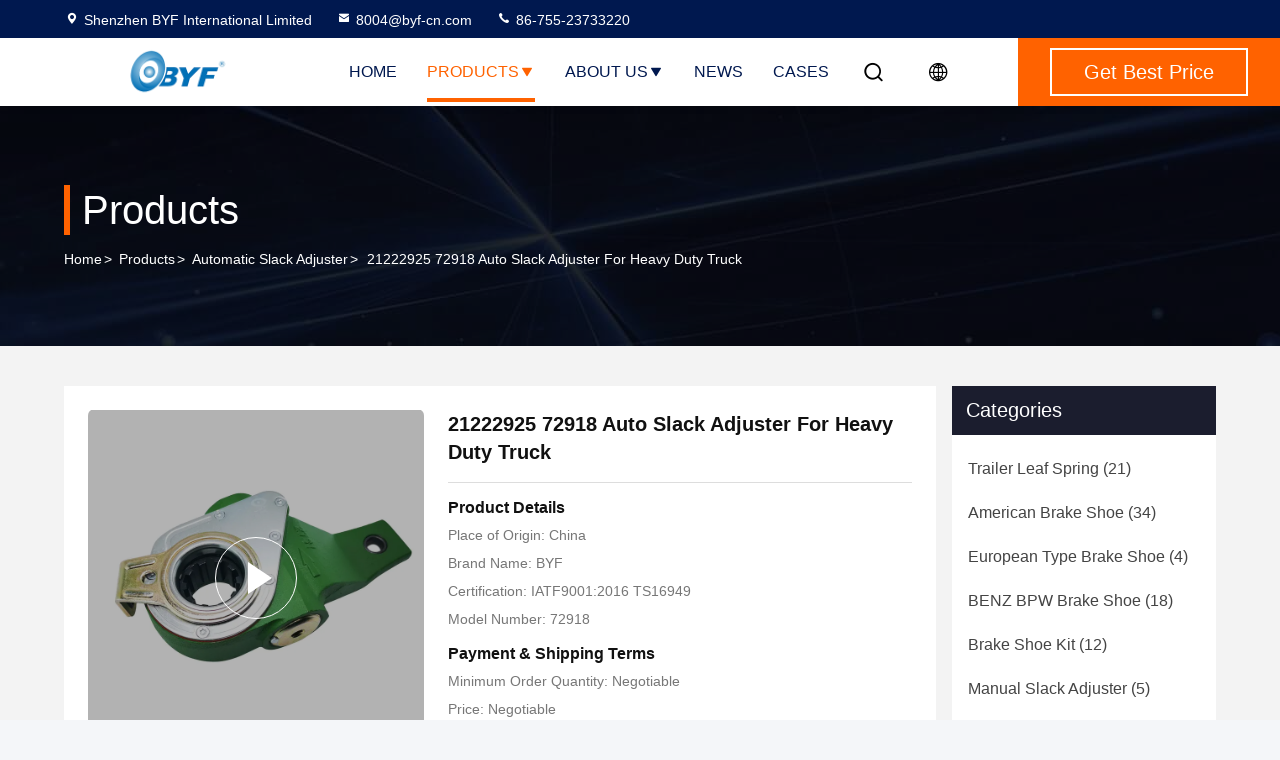

--- FILE ---
content_type: text/html
request_url: https://www.byf-trailerpart.com/sale-13116679-21222925-72918-auto-slack-adjuster-for-heavy-duty-truck.html
body_size: 30338
content:

<!DOCTYPE html>
<html lang="en">
<head>
	<meta charset="utf-8">
	<meta http-equiv="X-UA-Compatible" content="IE=edge">
	<meta name="viewport" content="width=device-width, initial-scale=1.0, maximum-scale=5.1">
    <title>21222925 72918 Auto Slack Adjuster For Heavy Duty Truck</title>
    <meta name="keywords" content="72918 Auto Slack Adjuster, 21222925 Auto Slack Adjuster, 21222925 Slack Adjuster, Automatic Slack Adjuster" />
    <meta name="description" content="High quality 21222925 72918 Auto Slack Adjuster For Heavy Duty Truck from China, China's leading product market 72918 Auto Slack Adjuster product, with strict quality control 21222925 Auto Slack Adjuster factories, producing high quality 21222925 Slack Adjuster Products." />
     <link rel='preload'
					  href=/photo/byf-trailerpart/sitetpl/style/commonV2.css?ver=1756807870 as='style'><link type='text/css' rel='stylesheet'
					  href=/photo/byf-trailerpart/sitetpl/style/commonV2.css?ver=1756807870 media='all'><script type="text/javascript">
(function(w, d, n, a, j, s) {
  w[n] =
    w[n] ||
    function() {
      return (w[n].a = w[n].a || []).push(arguments);
    };
  j = d.createElement('script');
  j.async = true;
  j.src = 'https://sirius-it-site.lx.netease.com/site-sdk.js';
  j.onload = function() {
    setTimeout(()=> {
      __siteSDK__.setDefaultConfig({
        outerKey: 'keyb1590ae9b4c54003b16dcec46d2cbd4c',
      });
      __siteSDK__.init();
    }, 500);  
  };
  s = d.getElementsByTagName('script')[0];
  s.parentNode.insertBefore(j, s);
})(window, document, '__siteSDK__');

</script><meta property="og:title" content="21222925 72918 Auto Slack Adjuster For Heavy Duty Truck" />
<meta property="og:description" content="High quality 21222925 72918 Auto Slack Adjuster For Heavy Duty Truck from China, China's leading product market 72918 Auto Slack Adjuster product, with strict quality control 21222925 Auto Slack Adjuster factories, producing high quality 21222925 Slack Adjuster Products." />
<meta property="og:type" content="product" />
<meta property="og:availability" content="instock" />
<meta property="og:site_name" content="Shenzhen BYF International Limited" />
<meta property="og:url" content="https://www.byf-trailerpart.com/sale-13116679-21222925-72918-auto-slack-adjuster-for-heavy-duty-truck.html" />
<meta property="og:image" content="https://www.byf-trailerpart.com/photo/ps30661534-21222925_72918_auto_slack_adjuster_for_heavy_duty_truck.jpg" />
<link rel="canonical" href="https://www.byf-trailerpart.com/sale-13116679-21222925-72918-auto-slack-adjuster-for-heavy-duty-truck.html" />
<link rel="stylesheet" type="text/css" href="/js/guidefirstcommon.css" />
<style type="text/css">
/*<![CDATA[*/
.consent__cookie {position: fixed;top: 0;left: 0;width: 100%;height: 0%;z-index: 100000;}.consent__cookie_bg {position: fixed;top: 0;left: 0;width: 100%;height: 100%;background: #000;opacity: .6;display: none }.consent__cookie_rel {position: fixed;bottom:0;left: 0;width: 100%;background: #fff;display: -webkit-box;display: -ms-flexbox;display: flex;flex-wrap: wrap;padding: 24px 80px;-webkit-box-sizing: border-box;box-sizing: border-box;-webkit-box-pack: justify;-ms-flex-pack: justify;justify-content: space-between;-webkit-transition: all ease-in-out .3s;transition: all ease-in-out .3s }.consent__close {position: absolute;top: 20px;right: 20px;cursor: pointer }.consent__close svg {fill: #777 }.consent__close:hover svg {fill: #000 }.consent__cookie_box {flex: 1;word-break: break-word;}.consent__warm {color: #777;font-size: 16px;margin-bottom: 12px;line-height: 19px }.consent__title {color: #333;font-size: 20px;font-weight: 600;margin-bottom: 12px;line-height: 23px }.consent__itxt {color: #333;font-size: 14px;margin-bottom: 12px;display: -webkit-box;display: -ms-flexbox;display: flex;-webkit-box-align: center;-ms-flex-align: center;align-items: center }.consent__itxt i {display: -webkit-inline-box;display: -ms-inline-flexbox;display: inline-flex;width: 28px;height: 28px;border-radius: 50%;background: #e0f9e9;margin-right: 8px;-webkit-box-align: center;-ms-flex-align: center;align-items: center;-webkit-box-pack: center;-ms-flex-pack: center;justify-content: center }.consent__itxt svg {fill: #3ca860 }.consent__txt {color: #a6a6a6;font-size: 14px;margin-bottom: 8px;line-height: 17px }.consent__btns {display: -webkit-box;display: -ms-flexbox;display: flex;-webkit-box-orient: vertical;-webkit-box-direction: normal;-ms-flex-direction: column;flex-direction: column;-webkit-box-pack: center;-ms-flex-pack: center;justify-content: center;flex-shrink: 0;}.consent__btn {width: 280px;height: 40px;line-height: 40px;text-align: center;background: #3ca860;color: #fff;border-radius: 4px;margin: 8px 0;-webkit-box-sizing: border-box;box-sizing: border-box;cursor: pointer;font-size:14px}.consent__btn:hover {background: #00823b }.consent__btn.empty {color: #3ca860;border: 1px solid #3ca860;background: #fff }.consent__btn.empty:hover {background: #3ca860;color: #fff }.open .consent__cookie_bg {display: block }.open .consent__cookie_rel {bottom: 0 }@media (max-width: 760px) {.consent__btns {width: 100%;align-items: center;}.consent__cookie_rel {padding: 20px 24px }}.consent__cookie.open {display: block;}.consent__cookie {display: none;}
/*]]>*/
</style>
<style type="text/css">
/*<![CDATA[*/
@media only screen and (max-width:640px){.contact_now_dialog .content-wrap .desc{background-image:url(/images/cta_images/bg_s.png) !important}}.contact_now_dialog .content-wrap .content-wrap_header .cta-close{background-image:url(/images/cta_images/sprite.png) !important}.contact_now_dialog .content-wrap .desc{background-image:url(/images/cta_images/bg_l.png) !important}.contact_now_dialog .content-wrap .cta-btn i{background-image:url(/images/cta_images/sprite.png) !important}.contact_now_dialog .content-wrap .head-tip img{content:url(/images/cta_images/cta_contact_now.png) !important}.cusim{background-image:url(/images/imicon/im.svg) !important}.cuswa{background-image:url(/images/imicon/wa.png) !important}.cusall{background-image:url(/images/imicon/allchat.svg) !important}
/*]]>*/
</style>
<script type="text/javascript" src="/js/guidefirstcommon.js"></script>
<script type="text/javascript">
/*<![CDATA[*/
window.isvideotpl = 1;window.detailurl = '/videos-13116679-21222925-72918-auto-slack-adjuster-for-heavy-duty-truck.html';
var colorUrl = '';var isShowGuide = 2;var showGuideColor = 0;var im_appid = 10003;var im_msg="Good day, what product are you looking for?";

var cta_cid = 47738;var use_defaulProductInfo = 1;var cta_pid = 13116679;var test_company = 0;var webim_domain = '';var company_type = 0;var cta_equipment = 'pc'; var setcookie = 'setwebimCookie(63465,13116679,0)'; var whatsapplink = "https://wa.me/8613554725203?text=Hi%2C+I%27m+interested+in+21222925+72918+Auto+Slack+Adjuster+For+Heavy+Duty+Truck."; function insertMeta(){var str = '<meta name="mobile-web-app-capable" content="yes" /><meta name="viewport" content="width=device-width, initial-scale=1.0" />';document.head.insertAdjacentHTML('beforeend',str);} var element = document.querySelector('a.footer_webim_a[href="/webim/webim_tab.html"]');if (element) {element.parentNode.removeChild(element);}

var colorUrl = '';
var aisearch = 0;
var selfUrl = '';
window.playerReportUrl='/vod/view_count/report';
var query_string = ["Products","Detail"];
var g_tp = '';
var customtplcolor = 99714;
var str_chat = 'chat';
				var str_call_now = 'call now';
var str_chat_now = 'chat now';
var str_contact1 = 'Get Best Price';var str_chat_lang='english';var str_contact2 = 'Get Price';var str_contact2 = 'Best Price';var str_contact = 'Contact';
window.predomainsub = "";
/*]]>*/
</script>
</head>
<body>
<img src="/logo.gif" style="display:none" alt="logo"/>
<a style="display: none!important;" title="Shenzhen BYF International Limited" class="float-inquiry" href="/contactnow.html" onclick='setinquiryCookie("{\"showproduct\":1,\"pid\":\"13116679\",\"name\":\"21222925 72918 Auto Slack Adjuster For Heavy Duty Truck\",\"source_url\":\"\\/videos-13116679-21222925-72918-auto-slack-adjuster-for-heavy-duty-truck.html\",\"picurl\":\"\\/photo\\/pd30661534-21222925_72918_auto_slack_adjuster_for_heavy_duty_truck.jpg\",\"propertyDetail\":[[\"OEM NO.\",\"21222925\"],[\"Material\",\"QT450\"],[\"No. Of Hole\",\"1 Hole\"],[\"Teeth\",\"10 Teeth\"]],\"company_name\":null,\"picurl_c\":\"\\/photo\\/pc30661534-21222925_72918_auto_slack_adjuster_for_heavy_duty_truck.jpg\",\"price\":\"Negotiable\",\"username\":\"Bill Cheung\",\"viewTime\":\"Last Login : 8 hours 02 minutes ago\",\"subject\":\"Please quote us your 21222925 72918 Auto Slack Adjuster For Heavy Duty Truck\",\"countrycode\":\"\"}");'></a>
<script>
var originProductInfo = '';
var originProductInfo = {"showproduct":1,"pid":"13116679","name":"21222925 72918 Auto Slack Adjuster For Heavy Duty Truck","source_url":"\/videos-13116679-21222925-72918-auto-slack-adjuster-for-heavy-duty-truck.html","picurl":"\/photo\/pd30661534-21222925_72918_auto_slack_adjuster_for_heavy_duty_truck.jpg","propertyDetail":[["OEM NO.","21222925"],["Material","QT450"],["No. Of Hole","1 Hole"],["Teeth","10 Teeth"]],"company_name":null,"picurl_c":"\/photo\/pc30661534-21222925_72918_auto_slack_adjuster_for_heavy_duty_truck.jpg","price":"Negotiable","username":"Bill Cheung","viewTime":"Last Login : 1 hours 02 minutes ago","subject":"How much for your 21222925 72918 Auto Slack Adjuster For Heavy Duty Truck","countrycode":""};
var save_url = "/contactsave.html";
var update_url = "/updateinquiry.html";
var productInfo = {};
var defaulProductInfo = {};
var myDate = new Date();
var curDate = myDate.getFullYear()+'-'+(parseInt(myDate.getMonth())+1)+'-'+myDate.getDate();
var message = '';
var default_pop = 1;
var leaveMessageDialog = document.getElementsByClassName('leave-message-dialog')[0]; // 获取弹层
var _$$ = function (dom) {
    return document.querySelectorAll(dom);
};
resInfo = originProductInfo;
resInfo['name'] = resInfo['name'] || '';
defaulProductInfo.pid = resInfo['pid'];
defaulProductInfo.productName = resInfo['name'] ?? '';
defaulProductInfo.productInfo = resInfo['propertyDetail'];
defaulProductInfo.productImg = resInfo['picurl_c'];
defaulProductInfo.subject = resInfo['subject'] ?? '';
defaulProductInfo.productImgAlt = resInfo['name'] ?? '';
var inquirypopup_tmp = 1;
var message = 'Dear,'+'\r\n'+"I am interested in"+' '+trim(resInfo['name'])+", could you send me more details such as type, size, MOQ, material, etc."+'\r\n'+"Thanks!"+'\r\n'+"Waiting for your reply.";
var message_1 = 'Dear,'+'\r\n'+"I am interested in"+' '+trim(resInfo['name'])+", could you send me more details such as type, size, MOQ, material, etc."+'\r\n'+"Thanks!"+'\r\n'+"Waiting for your reply.";
var message_2 = 'Hello,'+'\r\n'+"I am looking for"+' '+trim(resInfo['name'])+", please send me the price, specification and picture."+'\r\n'+"Your swift response will be highly appreciated."+'\r\n'+"Feel free to contact me for more information."+'\r\n'+"Thanks a lot.";
var message_3 = 'Hello,'+'\r\n'+trim(resInfo['name'])+' '+"meets my expectations."+'\r\n'+"Please give me the best price and some other product information."+'\r\n'+"Feel free to contact me via my mail."+'\r\n'+"Thanks a lot.";

var message_4 = 'Dear,'+'\r\n'+"What is the FOB price on your"+' '+trim(resInfo['name'])+'?'+'\r\n'+"Which is the nearest port name?"+'\r\n'+"Please reply me as soon as possible, it would be better to share further information."+'\r\n'+"Regards!";
var message_5 = 'Hi there,'+'\r\n'+"I am very interested in your"+' '+trim(resInfo['name'])+'.'+'\r\n'+"Please send me your product details."+'\r\n'+"Looking forward to your quick reply."+'\r\n'+"Feel free to contact me by mail."+'\r\n'+"Regards!";

var message_6 = 'Dear,'+'\r\n'+"Please provide us with information about your"+' '+trim(resInfo['name'])+", such as type, size, material, and of course the best price."+'\r\n'+"Looking forward to your quick reply."+'\r\n'+"Thank you!";
var message_7 = 'Dear,'+'\r\n'+"Can you supply"+' '+trim(resInfo['name'])+" for us?"+'\r\n'+"First we want a price list and some product details."+'\r\n'+"I hope to get reply asap and look forward to cooperation."+'\r\n'+"Thank you very much.";
var message_8 = 'hi,'+'\r\n'+"I am looking for"+' '+trim(resInfo['name'])+", please give me some more detailed product information."+'\r\n'+"I look forward to your reply."+'\r\n'+"Thank you!";
var message_9 = 'Hello,'+'\r\n'+"Your"+' '+trim(resInfo['name'])+" meets my requirements very well."+'\r\n'+"Please send me the price, specification, and similar model will be OK."+'\r\n'+"Feel free to chat with me."+'\r\n'+"Thanks!";
var message_10 = 'Dear,'+'\r\n'+"I want to know more about the details and quotation of"+' '+trim(resInfo['name'])+'.'+'\r\n'+"Feel free to contact me."+'\r\n'+"Regards!";

var r = getRandom(1,10);

defaulProductInfo.message = eval("message_"+r);
    defaulProductInfo.message = eval("message_"+r);
        var mytAjax = {

    post: function(url, data, fn) {
        var xhr = new XMLHttpRequest();
        xhr.open("POST", url, true);
        xhr.setRequestHeader("Content-Type", "application/x-www-form-urlencoded;charset=UTF-8");
        xhr.setRequestHeader("X-Requested-With", "XMLHttpRequest");
        xhr.setRequestHeader('Content-Type','text/plain;charset=UTF-8');
        xhr.onreadystatechange = function() {
            if(xhr.readyState == 4 && (xhr.status == 200 || xhr.status == 304)) {
                fn.call(this, xhr.responseText);
            }
        };
        xhr.send(data);
    },

    postform: function(url, data, fn) {
        var xhr = new XMLHttpRequest();
        xhr.open("POST", url, true);
        xhr.setRequestHeader("X-Requested-With", "XMLHttpRequest");
        xhr.onreadystatechange = function() {
            if(xhr.readyState == 4 && (xhr.status == 200 || xhr.status == 304)) {
                fn.call(this, xhr.responseText);
            }
        };
        xhr.send(data);
    }
};
/*window.onload = function(){
    leaveMessageDialog = document.getElementsByClassName('leave-message-dialog')[0];
    if (window.localStorage.recordDialogStatus=='undefined' || (window.localStorage.recordDialogStatus!='undefined' && window.localStorage.recordDialogStatus != curDate)) {
        setTimeout(function(){
            if(parseInt(inquirypopup_tmp%10) == 1){
                creatDialog(defaulProductInfo, 1);
            }
        }, 6000);
    }
};*/
function trim(str)
{
    str = str.replace(/(^\s*)/g,"");
    return str.replace(/(\s*$)/g,"");
};
function getRandom(m,n){
    var num = Math.floor(Math.random()*(m - n) + n);
    return num;
};
function strBtn(param) {

    var starattextarea = document.getElementById("textareamessage").value.length;
    var email = document.getElementById("startEmail").value;

    var default_tip = document.querySelectorAll(".watermark_container").length;
    if (20 < starattextarea && starattextarea < 3000) {
        if(default_tip>0){
            document.getElementById("textareamessage1").parentNode.parentNode.nextElementSibling.style.display = "none";
        }else{
            document.getElementById("textareamessage1").parentNode.nextElementSibling.style.display = "none";
        }

    } else {
        if(default_tip>0){
            document.getElementById("textareamessage1").parentNode.parentNode.nextElementSibling.style.display = "block";
        }else{
            document.getElementById("textareamessage1").parentNode.nextElementSibling.style.display = "block";
        }

        return;
    }

    // var re = /^([a-zA-Z0-9_-])+@([a-zA-Z0-9_-])+\.([a-zA-Z0-9_-])+/i;/*邮箱不区分大小写*/
    var re = /^[a-zA-Z0-9][\w-]*(\.?[\w-]+)*@[a-zA-Z0-9-]+(\.[a-zA-Z0-9]+)+$/i;
    if (!re.test(email)) {
        document.getElementById("startEmail").nextElementSibling.style.display = "block";
        return;
    } else {
        document.getElementById("startEmail").nextElementSibling.style.display = "none";
    }

    var subject = document.getElementById("pop_subject").value;
    var pid = document.getElementById("pop_pid").value;
    var message = document.getElementById("textareamessage").value;
    var sender_email = document.getElementById("startEmail").value;
    var tel = '';
    if (document.getElementById("tel0") != undefined && document.getElementById("tel0") != '')
        tel = document.getElementById("tel0").value;
    var form_serialize = '&tel='+tel;

    form_serialize = form_serialize.replace(/\+/g, "%2B");
    mytAjax.post(save_url,"pid="+pid+"&subject="+subject+"&email="+sender_email+"&message="+(message)+form_serialize,function(res){
        var mes = JSON.parse(res);
        if(mes.status == 200){
            var iid = mes.iid;
            document.getElementById("pop_iid").value = iid;
            document.getElementById("pop_uuid").value = mes.uuid;

            if(typeof gtag_report_conversion === "function"){
                gtag_report_conversion();//执行统计js代码
            }
            if(typeof fbq === "function"){
                fbq('track','Purchase');//执行统计js代码
            }
        }
    });
    for (var index = 0; index < document.querySelectorAll(".dialog-content-pql").length; index++) {
        document.querySelectorAll(".dialog-content-pql")[index].style.display = "none";
    };
    $('#idphonepql').val(tel);
    document.getElementById("dialog-content-pql-id").style.display = "block";
    ;
};
function twoBtnOk(param) {

    var selectgender = document.getElementById("Mr").innerHTML;
    var iid = document.getElementById("pop_iid").value;
    var sendername = document.getElementById("idnamepql").value;
    var senderphone = document.getElementById("idphonepql").value;
    var sendercname = document.getElementById("idcompanypql").value;
    var uuid = document.getElementById("pop_uuid").value;
    var gender = 2;
    if(selectgender == 'Mr.') gender = 0;
    if(selectgender == 'Mrs.') gender = 1;
    var pid = document.getElementById("pop_pid").value;
    var form_serialize = '';

        form_serialize = form_serialize.replace(/\+/g, "%2B");

    mytAjax.post(update_url,"iid="+iid+"&gender="+gender+"&uuid="+uuid+"&name="+(sendername)+"&tel="+(senderphone)+"&company="+(sendercname)+form_serialize,function(res){});

    for (var index = 0; index < document.querySelectorAll(".dialog-content-pql").length; index++) {
        document.querySelectorAll(".dialog-content-pql")[index].style.display = "none";
    };
    document.getElementById("dialog-content-pql-ok").style.display = "block";

};
function toCheckMust(name) {
    $('#'+name+'error').hide();
}
function handClidk(param) {
    var starattextarea = document.getElementById("textareamessage1").value.length;
    var email = document.getElementById("startEmail1").value;
    var default_tip = document.querySelectorAll(".watermark_container").length;
    if (20 < starattextarea && starattextarea < 3000) {
        if(default_tip>0){
            document.getElementById("textareamessage1").parentNode.parentNode.nextElementSibling.style.display = "none";
        }else{
            document.getElementById("textareamessage1").parentNode.nextElementSibling.style.display = "none";
        }

    } else {
        if(default_tip>0){
            document.getElementById("textareamessage1").parentNode.parentNode.nextElementSibling.style.display = "block";
        }else{
            document.getElementById("textareamessage1").parentNode.nextElementSibling.style.display = "block";
        }

        return;
    }

    // var re = /^([a-zA-Z0-9_-])+@([a-zA-Z0-9_-])+\.([a-zA-Z0-9_-])+/i;
    var re = /^[a-zA-Z0-9][\w-]*(\.?[\w-]+)*@[a-zA-Z0-9-]+(\.[a-zA-Z0-9]+)+$/i;
    if (!re.test(email)) {
        document.getElementById("startEmail1").nextElementSibling.style.display = "block";
        return;
    } else {
        document.getElementById("startEmail1").nextElementSibling.style.display = "none";
    }

    var subject = document.getElementById("pop_subject").value;
    var pid = document.getElementById("pop_pid").value;
    var message = document.getElementById("textareamessage1").value;
    var sender_email = document.getElementById("startEmail1").value;
    var form_serialize = tel = '';
    if (document.getElementById("tel1") != undefined && document.getElementById("tel1") != '')
        tel = document.getElementById("tel1").value;
        mytAjax.post(save_url,"email="+sender_email+"&tel="+tel+"&pid="+pid+"&message="+message+"&subject="+subject+form_serialize,function(res){

        var mes = JSON.parse(res);
        if(mes.status == 200){
            var iid = mes.iid;
            document.getElementById("pop_iid").value = iid;
            document.getElementById("pop_uuid").value = mes.uuid;
            if(typeof gtag_report_conversion === "function"){
                gtag_report_conversion();//执行统计js代码
            }
        }

    });
    for (var index = 0; index < document.querySelectorAll(".dialog-content-pql").length; index++) {
        document.querySelectorAll(".dialog-content-pql")[index].style.display = "none";
    };
    $('#idphonepql').val(tel);
    document.getElementById("dialog-content-pql-id").style.display = "block";

};
window.addEventListener('load', function () {
    $('.checkbox-wrap label').each(function(){
        if($(this).find('input').prop('checked')){
            $(this).addClass('on')
        }else {
            $(this).removeClass('on')
        }
    })
    $(document).on('click', '.checkbox-wrap label' , function(ev){
        if (ev.target.tagName.toUpperCase() != 'INPUT') {
            $(this).toggleClass('on')
        }
    })
})

function hand_video(pdata) {
    data = JSON.parse(pdata);
    productInfo.productName = data.productName;
    productInfo.productInfo = data.productInfo;
    productInfo.productImg = data.productImg;
    productInfo.subject = data.subject;

    var message = 'Dear,'+'\r\n'+"I am interested in"+' '+trim(data.productName)+", could you send me more details such as type, size, quantity, material, etc."+'\r\n'+"Thanks!"+'\r\n'+"Waiting for your reply.";

    var message = 'Dear,'+'\r\n'+"I am interested in"+' '+trim(data.productName)+", could you send me more details such as type, size, MOQ, material, etc."+'\r\n'+"Thanks!"+'\r\n'+"Waiting for your reply.";
    var message_1 = 'Dear,'+'\r\n'+"I am interested in"+' '+trim(data.productName)+", could you send me more details such as type, size, MOQ, material, etc."+'\r\n'+"Thanks!"+'\r\n'+"Waiting for your reply.";
    var message_2 = 'Hello,'+'\r\n'+"I am looking for"+' '+trim(data.productName)+", please send me the price, specification and picture."+'\r\n'+"Your swift response will be highly appreciated."+'\r\n'+"Feel free to contact me for more information."+'\r\n'+"Thanks a lot.";
    var message_3 = 'Hello,'+'\r\n'+trim(data.productName)+' '+"meets my expectations."+'\r\n'+"Please give me the best price and some other product information."+'\r\n'+"Feel free to contact me via my mail."+'\r\n'+"Thanks a lot.";

    var message_4 = 'Dear,'+'\r\n'+"What is the FOB price on your"+' '+trim(data.productName)+'?'+'\r\n'+"Which is the nearest port name?"+'\r\n'+"Please reply me as soon as possible, it would be better to share further information."+'\r\n'+"Regards!";
    var message_5 = 'Hi there,'+'\r\n'+"I am very interested in your"+' '+trim(data.productName)+'.'+'\r\n'+"Please send me your product details."+'\r\n'+"Looking forward to your quick reply."+'\r\n'+"Feel free to contact me by mail."+'\r\n'+"Regards!";

    var message_6 = 'Dear,'+'\r\n'+"Please provide us with information about your"+' '+trim(data.productName)+", such as type, size, material, and of course the best price."+'\r\n'+"Looking forward to your quick reply."+'\r\n'+"Thank you!";
    var message_7 = 'Dear,'+'\r\n'+"Can you supply"+' '+trim(data.productName)+" for us?"+'\r\n'+"First we want a price list and some product details."+'\r\n'+"I hope to get reply asap and look forward to cooperation."+'\r\n'+"Thank you very much.";
    var message_8 = 'hi,'+'\r\n'+"I am looking for"+' '+trim(data.productName)+", please give me some more detailed product information."+'\r\n'+"I look forward to your reply."+'\r\n'+"Thank you!";
    var message_9 = 'Hello,'+'\r\n'+"Your"+' '+trim(data.productName)+" meets my requirements very well."+'\r\n'+"Please send me the price, specification, and similar model will be OK."+'\r\n'+"Feel free to chat with me."+'\r\n'+"Thanks!";
    var message_10 = 'Dear,'+'\r\n'+"I want to know more about the details and quotation of"+' '+trim(data.productName)+'.'+'\r\n'+"Feel free to contact me."+'\r\n'+"Regards!";

    var r = getRandom(1,10);

    productInfo.message = eval("message_"+r);
            if(parseInt(inquirypopup_tmp/10) == 1){
        productInfo.message = "";
    }
    productInfo.pid = data.pid;
    creatDialog(productInfo, 2);
};

function handDialog(pdata) {
    data = JSON.parse(pdata);
    productInfo.productName = data.productName;
    productInfo.productInfo = data.productInfo;
    productInfo.productImg = data.productImg;
    productInfo.subject = data.subject;

    var message = 'Dear,'+'\r\n'+"I am interested in"+' '+trim(data.productName)+", could you send me more details such as type, size, quantity, material, etc."+'\r\n'+"Thanks!"+'\r\n'+"Waiting for your reply.";

    var message = 'Dear,'+'\r\n'+"I am interested in"+' '+trim(data.productName)+", could you send me more details such as type, size, MOQ, material, etc."+'\r\n'+"Thanks!"+'\r\n'+"Waiting for your reply.";
    var message_1 = 'Dear,'+'\r\n'+"I am interested in"+' '+trim(data.productName)+", could you send me more details such as type, size, MOQ, material, etc."+'\r\n'+"Thanks!"+'\r\n'+"Waiting for your reply.";
    var message_2 = 'Hello,'+'\r\n'+"I am looking for"+' '+trim(data.productName)+", please send me the price, specification and picture."+'\r\n'+"Your swift response will be highly appreciated."+'\r\n'+"Feel free to contact me for more information."+'\r\n'+"Thanks a lot.";
    var message_3 = 'Hello,'+'\r\n'+trim(data.productName)+' '+"meets my expectations."+'\r\n'+"Please give me the best price and some other product information."+'\r\n'+"Feel free to contact me via my mail."+'\r\n'+"Thanks a lot.";

    var message_4 = 'Dear,'+'\r\n'+"What is the FOB price on your"+' '+trim(data.productName)+'?'+'\r\n'+"Which is the nearest port name?"+'\r\n'+"Please reply me as soon as possible, it would be better to share further information."+'\r\n'+"Regards!";
    var message_5 = 'Hi there,'+'\r\n'+"I am very interested in your"+' '+trim(data.productName)+'.'+'\r\n'+"Please send me your product details."+'\r\n'+"Looking forward to your quick reply."+'\r\n'+"Feel free to contact me by mail."+'\r\n'+"Regards!";

    var message_6 = 'Dear,'+'\r\n'+"Please provide us with information about your"+' '+trim(data.productName)+", such as type, size, material, and of course the best price."+'\r\n'+"Looking forward to your quick reply."+'\r\n'+"Thank you!";
    var message_7 = 'Dear,'+'\r\n'+"Can you supply"+' '+trim(data.productName)+" for us?"+'\r\n'+"First we want a price list and some product details."+'\r\n'+"I hope to get reply asap and look forward to cooperation."+'\r\n'+"Thank you very much.";
    var message_8 = 'hi,'+'\r\n'+"I am looking for"+' '+trim(data.productName)+", please give me some more detailed product information."+'\r\n'+"I look forward to your reply."+'\r\n'+"Thank you!";
    var message_9 = 'Hello,'+'\r\n'+"Your"+' '+trim(data.productName)+" meets my requirements very well."+'\r\n'+"Please send me the price, specification, and similar model will be OK."+'\r\n'+"Feel free to chat with me."+'\r\n'+"Thanks!";
    var message_10 = 'Dear,'+'\r\n'+"I want to know more about the details and quotation of"+' '+trim(data.productName)+'.'+'\r\n'+"Feel free to contact me."+'\r\n'+"Regards!";

    var r = getRandom(1,10);
    productInfo.message = eval("message_"+r);
            if(parseInt(inquirypopup_tmp/10) == 1){
        productInfo.message = "";
    }
    productInfo.pid = data.pid;
    creatDialog(productInfo, 2);
};

function closepql(param) {

    leaveMessageDialog.style.display = 'none';
};

function closepql2(param) {

    for (var index = 0; index < document.querySelectorAll(".dialog-content-pql").length; index++) {
        document.querySelectorAll(".dialog-content-pql")[index].style.display = "none";
    };
    document.getElementById("dialog-content-pql-ok").style.display = "block";
};

function decodeHtmlEntities(str) {
    var tempElement = document.createElement('div');
    tempElement.innerHTML = str;
    return tempElement.textContent || tempElement.innerText || '';
}

function initProduct(productInfo,type){

    productInfo.productName = decodeHtmlEntities(productInfo.productName);
    productInfo.message = decodeHtmlEntities(productInfo.message);

    leaveMessageDialog = document.getElementsByClassName('leave-message-dialog')[0];
    leaveMessageDialog.style.display = "block";
    if(type == 3){
        var popinquiryemail = document.getElementById("popinquiryemail").value;
        _$$("#startEmail1")[0].value = popinquiryemail;
    }else{
        _$$("#startEmail1")[0].value = "";
    }
    _$$("#startEmail")[0].value = "";
    _$$("#idnamepql")[0].value = "";
    _$$("#idphonepql")[0].value = "";
    _$$("#idcompanypql")[0].value = "";

    _$$("#pop_pid")[0].value = productInfo.pid;
    _$$("#pop_subject")[0].value = productInfo.subject;
    
    if(parseInt(inquirypopup_tmp/10) == 1){
        productInfo.message = "";
    }

    _$$("#textareamessage1")[0].value = productInfo.message;
    _$$("#textareamessage")[0].value = productInfo.message;

    _$$("#dialog-content-pql-id .titlep")[0].innerHTML = productInfo.productName;
    _$$("#dialog-content-pql-id img")[0].setAttribute("src", productInfo.productImg);
    _$$("#dialog-content-pql-id img")[0].setAttribute("alt", productInfo.productImgAlt);

    _$$("#dialog-content-pql-id-hand img")[0].setAttribute("src", productInfo.productImg);
    _$$("#dialog-content-pql-id-hand img")[0].setAttribute("alt", productInfo.productImgAlt);
    _$$("#dialog-content-pql-id-hand .titlep")[0].innerHTML = productInfo.productName;

    if (productInfo.productInfo.length > 0) {
        var ul2, ul;
        ul = document.createElement("ul");
        for (var index = 0; index < productInfo.productInfo.length; index++) {
            var el = productInfo.productInfo[index];
            var li = document.createElement("li");
            var span1 = document.createElement("span");
            span1.innerHTML = el[0] + ":";
            var span2 = document.createElement("span");
            span2.innerHTML = el[1];
            li.appendChild(span1);
            li.appendChild(span2);
            ul.appendChild(li);

        }
        ul2 = ul.cloneNode(true);
        if (type === 1) {
            _$$("#dialog-content-pql-id .left")[0].replaceChild(ul, _$$("#dialog-content-pql-id .left ul")[0]);
        } else {
            _$$("#dialog-content-pql-id-hand .left")[0].replaceChild(ul2, _$$("#dialog-content-pql-id-hand .left ul")[0]);
            _$$("#dialog-content-pql-id .left")[0].replaceChild(ul, _$$("#dialog-content-pql-id .left ul")[0]);
        }
    };
    for (var index = 0; index < _$$("#dialog-content-pql-id .right ul li").length; index++) {
        _$$("#dialog-content-pql-id .right ul li")[index].addEventListener("click", function (params) {
            _$$("#dialog-content-pql-id .right #Mr")[0].innerHTML = this.innerHTML
        }, false)

    };

};
function closeInquiryCreateDialog() {
    document.getElementById("xuanpan_dialog_box_pql").style.display = "none";
};
function showInquiryCreateDialog() {
    document.getElementById("xuanpan_dialog_box_pql").style.display = "block";
};
function submitPopInquiry(){
    var message = document.getElementById("inquiry_message").value;
    var email = document.getElementById("inquiry_email").value;
    var subject = defaulProductInfo.subject;
    var pid = defaulProductInfo.pid;
    if (email === undefined) {
        showInquiryCreateDialog();
        document.getElementById("inquiry_email").style.border = "1px solid red";
        return false;
    };
    if (message === undefined) {
        showInquiryCreateDialog();
        document.getElementById("inquiry_message").style.border = "1px solid red";
        return false;
    };
    if (email.search(/^\w+((-\w+)|(\.\w+))*\@[A-Za-z0-9]+((\.|-)[A-Za-z0-9]+)*\.[A-Za-z0-9]+$/) == -1) {
        document.getElementById("inquiry_email").style.border= "1px solid red";
        showInquiryCreateDialog();
        return false;
    } else {
        document.getElementById("inquiry_email").style.border= "";
    };
    if (message.length < 20 || message.length >3000) {
        showInquiryCreateDialog();
        document.getElementById("inquiry_message").style.border = "1px solid red";
        return false;
    } else {
        document.getElementById("inquiry_message").style.border = "";
    };
    var tel = '';
    if (document.getElementById("tel") != undefined && document.getElementById("tel") != '')
        tel = document.getElementById("tel").value;

    mytAjax.post(save_url,"pid="+pid+"&subject="+subject+"&email="+email+"&message="+(message)+'&tel='+tel,function(res){
        var mes = JSON.parse(res);
        if(mes.status == 200){
            var iid = mes.iid;
            document.getElementById("pop_iid").value = iid;
            document.getElementById("pop_uuid").value = mes.uuid;

        }
    });
    initProduct(defaulProductInfo);
    for (var index = 0; index < document.querySelectorAll(".dialog-content-pql").length; index++) {
        document.querySelectorAll(".dialog-content-pql")[index].style.display = "none";
    };
    $('#idphonepql').val(tel);
    document.getElementById("dialog-content-pql-id").style.display = "block";

};

//带附件上传
function submitPopInquiryfile(email_id,message_id,check_sort,name_id,phone_id,company_id,attachments){

    if(typeof(check_sort) == 'undefined'){
        check_sort = 0;
    }
    var message = document.getElementById(message_id).value;
    var email = document.getElementById(email_id).value;
    var attachments = document.getElementById(attachments).value;
    if(typeof(name_id) !== 'undefined' && name_id != ""){
        var name  = document.getElementById(name_id).value;
    }
    if(typeof(phone_id) !== 'undefined' && phone_id != ""){
        var phone = document.getElementById(phone_id).value;
    }
    if(typeof(company_id) !== 'undefined' && company_id != ""){
        var company = document.getElementById(company_id).value;
    }
    var subject = defaulProductInfo.subject;
    var pid = defaulProductInfo.pid;

    if(check_sort == 0){
        if (email === undefined) {
            showInquiryCreateDialog();
            document.getElementById(email_id).style.border = "1px solid red";
            return false;
        };
        if (message === undefined) {
            showInquiryCreateDialog();
            document.getElementById(message_id).style.border = "1px solid red";
            return false;
        };

        if (email.search(/^\w+((-\w+)|(\.\w+))*\@[A-Za-z0-9]+((\.|-)[A-Za-z0-9]+)*\.[A-Za-z0-9]+$/) == -1) {
            document.getElementById(email_id).style.border= "1px solid red";
            showInquiryCreateDialog();
            return false;
        } else {
            document.getElementById(email_id).style.border= "";
        };
        if (message.length < 20 || message.length >3000) {
            showInquiryCreateDialog();
            document.getElementById(message_id).style.border = "1px solid red";
            return false;
        } else {
            document.getElementById(message_id).style.border = "";
        };
    }else{

        if (message === undefined) {
            showInquiryCreateDialog();
            document.getElementById(message_id).style.border = "1px solid red";
            return false;
        };

        if (email === undefined) {
            showInquiryCreateDialog();
            document.getElementById(email_id).style.border = "1px solid red";
            return false;
        };

        if (message.length < 20 || message.length >3000) {
            showInquiryCreateDialog();
            document.getElementById(message_id).style.border = "1px solid red";
            return false;
        } else {
            document.getElementById(message_id).style.border = "";
        };

        if (email.search(/^\w+((-\w+)|(\.\w+))*\@[A-Za-z0-9]+((\.|-)[A-Za-z0-9]+)*\.[A-Za-z0-9]+$/) == -1) {
            document.getElementById(email_id).style.border= "1px solid red";
            showInquiryCreateDialog();
            return false;
        } else {
            document.getElementById(email_id).style.border= "";
        };

    };

    mytAjax.post(save_url,"pid="+pid+"&subject="+subject+"&email="+email+"&message="+message+"&company="+company+"&attachments="+attachments,function(res){
        var mes = JSON.parse(res);
        if(mes.status == 200){
            var iid = mes.iid;
            document.getElementById("pop_iid").value = iid;
            document.getElementById("pop_uuid").value = mes.uuid;

            if(typeof gtag_report_conversion === "function"){
                gtag_report_conversion();//执行统计js代码
            }
            if(typeof fbq === "function"){
                fbq('track','Purchase');//执行统计js代码
            }
        }
    });
    initProduct(defaulProductInfo);

    if(name !== undefined && name != ""){
        _$$("#idnamepql")[0].value = name;
    }

    if(phone !== undefined && phone != ""){
        _$$("#idphonepql")[0].value = phone;
    }

    if(company !== undefined && company != ""){
        _$$("#idcompanypql")[0].value = company;
    }

    for (var index = 0; index < document.querySelectorAll(".dialog-content-pql").length; index++) {
        document.querySelectorAll(".dialog-content-pql")[index].style.display = "none";
    };
    document.getElementById("dialog-content-pql-id").style.display = "block";

};
function submitPopInquiryByParam(email_id,message_id,check_sort,name_id,phone_id,company_id){

    if(typeof(check_sort) == 'undefined'){
        check_sort = 0;
    }

    var senderphone = '';
    var message = document.getElementById(message_id).value;
    var email = document.getElementById(email_id).value;
    if(typeof(name_id) !== 'undefined' && name_id != ""){
        var name  = document.getElementById(name_id).value;
    }
    if(typeof(phone_id) !== 'undefined' && phone_id != ""){
        var phone = document.getElementById(phone_id).value;
        senderphone = phone;
    }
    if(typeof(company_id) !== 'undefined' && company_id != ""){
        var company = document.getElementById(company_id).value;
    }
    var subject = defaulProductInfo.subject;
    var pid = defaulProductInfo.pid;

    if(check_sort == 0){
        if (email === undefined) {
            showInquiryCreateDialog();
            document.getElementById(email_id).style.border = "1px solid red";
            return false;
        };
        if (message === undefined) {
            showInquiryCreateDialog();
            document.getElementById(message_id).style.border = "1px solid red";
            return false;
        };

        if (email.search(/^\w+((-\w+)|(\.\w+))*\@[A-Za-z0-9]+((\.|-)[A-Za-z0-9]+)*\.[A-Za-z0-9]+$/) == -1) {
            document.getElementById(email_id).style.border= "1px solid red";
            showInquiryCreateDialog();
            return false;
        } else {
            document.getElementById(email_id).style.border= "";
        };
        if (message.length < 20 || message.length >3000) {
            showInquiryCreateDialog();
            document.getElementById(message_id).style.border = "1px solid red";
            return false;
        } else {
            document.getElementById(message_id).style.border = "";
        };
    }else{

        if (message === undefined) {
            showInquiryCreateDialog();
            document.getElementById(message_id).style.border = "1px solid red";
            return false;
        };

        if (email === undefined) {
            showInquiryCreateDialog();
            document.getElementById(email_id).style.border = "1px solid red";
            return false;
        };

        if (message.length < 20 || message.length >3000) {
            showInquiryCreateDialog();
            document.getElementById(message_id).style.border = "1px solid red";
            return false;
        } else {
            document.getElementById(message_id).style.border = "";
        };

        if (email.search(/^\w+((-\w+)|(\.\w+))*\@[A-Za-z0-9]+((\.|-)[A-Za-z0-9]+)*\.[A-Za-z0-9]+$/) == -1) {
            document.getElementById(email_id).style.border= "1px solid red";
            showInquiryCreateDialog();
            return false;
        } else {
            document.getElementById(email_id).style.border= "";
        };

    };

    var productsku = "";
    if($("#product_sku").length > 0){
        productsku = $("#product_sku").html();
    }

    mytAjax.post(save_url,"tel="+senderphone+"&pid="+pid+"&subject="+subject+"&email="+email+"&message="+message+"&messagesku="+encodeURI(productsku),function(res){
        var mes = JSON.parse(res);
        if(mes.status == 200){
            var iid = mes.iid;
            document.getElementById("pop_iid").value = iid;
            document.getElementById("pop_uuid").value = mes.uuid;

            if(typeof gtag_report_conversion === "function"){
                gtag_report_conversion();//执行统计js代码
            }
            if(typeof fbq === "function"){
                fbq('track','Purchase');//执行统计js代码
            }
        }
    });
    initProduct(defaulProductInfo);

    if(name !== undefined && name != ""){
        _$$("#idnamepql")[0].value = name;
    }

    if(phone !== undefined && phone != ""){
        _$$("#idphonepql")[0].value = phone;
    }

    if(company !== undefined && company != ""){
        _$$("#idcompanypql")[0].value = company;
    }

    for (var index = 0; index < document.querySelectorAll(".dialog-content-pql").length; index++) {
        document.querySelectorAll(".dialog-content-pql")[index].style.display = "none";

    };
    document.getElementById("dialog-content-pql-id").style.display = "block";

};

function creat_videoDialog(productInfo, type) {

    if(type == 1){
        if(default_pop != 1){
            return false;
        }
        window.localStorage.recordDialogStatus = curDate;
    }else{
        default_pop = 0;
    }
    initProduct(productInfo, type);
    if (type === 1) {
        // 自动弹出
        for (var index = 0; index < document.querySelectorAll(".dialog-content-pql").length; index++) {

            document.querySelectorAll(".dialog-content-pql")[index].style.display = "none";
        };
        document.getElementById("dialog-content-pql").style.display = "block";
    } else {
        // 手动弹出
        for (var index = 0; index < document.querySelectorAll(".dialog-content-pql").length; index++) {
            document.querySelectorAll(".dialog-content-pql")[index].style.display = "none";
        };
        document.getElementById("dialog-content-pql-id-hand").style.display = "block";
    }
}

function creatDialog(productInfo, type) {

    if(type == 1){
        if(default_pop != 1){
            return false;
        }
        window.localStorage.recordDialogStatus = curDate;
    }else{
        default_pop = 0;
    }
    initProduct(productInfo, type);
    if (type === 1) {
        // 自动弹出
        for (var index = 0; index < document.querySelectorAll(".dialog-content-pql").length; index++) {

            document.querySelectorAll(".dialog-content-pql")[index].style.display = "none";
        };
        document.getElementById("dialog-content-pql").style.display = "block";
    } else {
        // 手动弹出
        for (var index = 0; index < document.querySelectorAll(".dialog-content-pql").length; index++) {
            document.querySelectorAll(".dialog-content-pql")[index].style.display = "none";
        };
        document.getElementById("dialog-content-pql-id-hand").style.display = "block";
    }
}

//带邮箱信息打开询盘框 emailtype=1表示带入邮箱
function openDialog(emailtype){
    var type = 2;//不带入邮箱，手动弹出
    if(emailtype == 1){
        var popinquiryemail = document.getElementById("popinquiryemail").value;
        // var re = /^([a-zA-Z0-9_-])+@([a-zA-Z0-9_-])+\.([a-zA-Z0-9_-])+/i;
        var re = /^[a-zA-Z0-9][\w-]*(\.?[\w-]+)*@[a-zA-Z0-9-]+(\.[a-zA-Z0-9]+)+$/i;
        if (!re.test(popinquiryemail)) {
            //前端提示样式;
            showInquiryCreateDialog();
            document.getElementById("popinquiryemail").style.border = "1px solid red";
            return false;
        } else {
            //前端提示样式;
        }
        var type = 3;
    }
    creatDialog(defaulProductInfo,type);
}

//上传附件
function inquiryUploadFile(){
    var fileObj = document.querySelector("#fileId").files[0];
    //构建表单数据
    var formData = new FormData();
    var filesize = fileObj.size;
    if(filesize > 10485760 || filesize == 0) {
        document.getElementById("filetips").style.display = "block";
        return false;
    }else {
        document.getElementById("filetips").style.display = "none";
    }
    formData.append('popinquiryfile', fileObj);
    document.getElementById("quotefileform").reset();
    var save_url = "/inquiryuploadfile.html";
    mytAjax.postform(save_url,formData,function(res){
        var mes = JSON.parse(res);
        if(mes.status == 200){
            document.getElementById("uploader-file-info").innerHTML = document.getElementById("uploader-file-info").innerHTML + "<span class=op>"+mes.attfile.name+"<a class=delatt id=att"+mes.attfile.id+" onclick=delatt("+mes.attfile.id+");>Delete</a></span>";
            var nowattachs = document.getElementById("attachments").value;
            if( nowattachs !== ""){
                var attachs = JSON.parse(nowattachs);
                attachs[mes.attfile.id] = mes.attfile;
            }else{
                var attachs = {};
                attachs[mes.attfile.id] = mes.attfile;
            }
            document.getElementById("attachments").value = JSON.stringify(attachs);
        }
    });
}
//附件删除
function delatt(attid)
{
    var nowattachs = document.getElementById("attachments").value;
    if( nowattachs !== ""){
        var attachs = JSON.parse(nowattachs);
        if(attachs[attid] == ""){
            return false;
        }
        var formData = new FormData();
        var delfile = attachs[attid]['filename'];
        var save_url = "/inquirydelfile.html";
        if(delfile != "") {
            formData.append('delfile', delfile);
            mytAjax.postform(save_url, formData, function (res) {
                if(res !== "") {
                    var mes = JSON.parse(res);
                    if (mes.status == 200) {
                        delete attachs[attid];
                        document.getElementById("attachments").value = JSON.stringify(attachs);
                        var s = document.getElementById("att"+attid);
                        s.parentNode.remove();
                    }
                }
            });
        }
    }else{
        return false;
    }
}

</script>
<div class="leave-message-dialog" style="display: none">
<style>
    .leave-message-dialog .close:before, .leave-message-dialog .close:after{
        content:initial;
    }
</style>
<div class="dialog-content-pql" id="dialog-content-pql" style="display: none">
    <span class="close" onclick="closepql()"><img src="/images/close.png" alt="close"></span>
    <div class="title">
        <p class="firstp-pql">Leave a Message</p>
        <p class="lastp-pql">We will call you back soon!</p>
    </div>
    <div class="form">
        <div class="textarea">
            <textarea style='font-family: robot;'  name="" id="textareamessage" cols="30" rows="10" style="margin-bottom:14px;width:100%"
                placeholder="Please enter your inquiry details."></textarea>
        </div>
        <p class="error-pql"> <span class="icon-pql"><img src="/images/error.png" alt="Shenzhen BYF International Limited"></span> Your message must be between 20-3,000 characters!</p>
        <input id="startEmail" type="text" placeholder="Enter your E-mail" onkeydown="if(event.keyCode === 13){ strBtn();}">
        <p class="error-pql"><span class="icon-pql"><img src="/images/error.png" alt="Shenzhen BYF International Limited"></span> Please check your E-mail! </p>
                <div class="operations">
            <div class='btn' id="submitStart" type="submit" onclick="strBtn()">SUBMIT</div>
        </div>
            </div>
</div>
<div class="dialog-content-pql dialog-content-pql-id" id="dialog-content-pql-id" style="display:none">
        <span class="close" onclick="closepql2()"><svg t="1648434466530" class="icon" viewBox="0 0 1024 1024" version="1.1" xmlns="http://www.w3.org/2000/svg" p-id="2198" width="16" height="16"><path d="M576 512l277.333333 277.333333-64 64-277.333333-277.333333L234.666667 853.333333 170.666667 789.333333l277.333333-277.333333L170.666667 234.666667 234.666667 170.666667l277.333333 277.333333L789.333333 170.666667 853.333333 234.666667 576 512z" fill="#444444" p-id="2199"></path></svg></span>
    <div class="left">
        <div class="img"><img></div>
        <p class="titlep"></p>
        <ul> </ul>
    </div>
    <div class="right">
                <p class="title">More information facilitates better communication.</p>
                <div style="position: relative;">
            <div class="mr"> <span id="Mr">Mr.</span>
                <ul>
                    <li>Mr.</li>
                    <li>Mrs.</li>
                </ul>
            </div>
            <input style="text-indent: 80px;" type="text" id="idnamepql" placeholder="Input your name">
        </div>
        <input type="text"  id="idphonepql"  placeholder="Phone Number">
        <input type="text" id="idcompanypql"  placeholder="Company" onkeydown="if(event.keyCode === 13){ twoBtnOk();}">
                <div class="btn form_new" id="twoBtnOk" onclick="twoBtnOk()">OK</div>
    </div>
</div>

<div class="dialog-content-pql dialog-content-pql-ok" id="dialog-content-pql-ok" style="display:none">
        <span class="close" onclick="closepql()"><svg t="1648434466530" class="icon" viewBox="0 0 1024 1024" version="1.1" xmlns="http://www.w3.org/2000/svg" p-id="2198" width="16" height="16"><path d="M576 512l277.333333 277.333333-64 64-277.333333-277.333333L234.666667 853.333333 170.666667 789.333333l277.333333-277.333333L170.666667 234.666667 234.666667 170.666667l277.333333 277.333333L789.333333 170.666667 853.333333 234.666667 576 512z" fill="#444444" p-id="2199"></path></svg></span>
    <div class="duihaook"></div>
        <p class="title">Submitted successfully!</p>
        <p class="p1" style="text-align: center; font-size: 18px; margin-top: 14px;">We will call you back soon!</p>
    <div class="btn" onclick="closepql()" id="endOk" style="margin: 0 auto;margin-top: 50px;">OK</div>
</div>
<div class="dialog-content-pql dialog-content-pql-id dialog-content-pql-id-hand" id="dialog-content-pql-id-hand"
    style="display:none">
     <input type="hidden" name="pop_pid" id="pop_pid" value="0">
     <input type="hidden" name="pop_subject" id="pop_subject" value="">
     <input type="hidden" name="pop_iid" id="pop_iid" value="0">
     <input type="hidden" name="pop_uuid" id="pop_uuid" value="0">
        <span class="close" onclick="closepql()"><svg t="1648434466530" class="icon" viewBox="0 0 1024 1024" version="1.1" xmlns="http://www.w3.org/2000/svg" p-id="2198" width="16" height="16"><path d="M576 512l277.333333 277.333333-64 64-277.333333-277.333333L234.666667 853.333333 170.666667 789.333333l277.333333-277.333333L170.666667 234.666667 234.666667 170.666667l277.333333 277.333333L789.333333 170.666667 853.333333 234.666667 576 512z" fill="#444444" p-id="2199"></path></svg></span>
    <div class="left">
        <div class="img"><img></div>
        <p class="titlep"></p>
        <ul> </ul>
    </div>
    <div class="right" style="float:right">
                <div class="title">
            <p class="firstp-pql">Leave a Message</p>
            <p class="lastp-pql">We will call you back soon!</p>
        </div>
                <div class="form">
            <div class="textarea">
                <textarea style='font-family: robot;' name="message" id="textareamessage1" cols="30" rows="10"
                    placeholder="Please enter your inquiry details."></textarea>
            </div>
            <p class="error-pql"> <span class="icon-pql"><img src="/images/error.png" alt="Shenzhen BYF International Limited"></span> Your message must be between 20-3,000 characters!</p>

                            <input style="display:none" id="tel1" name="tel" type="text" oninput="value=value.replace(/[^0-9_+-]/g,'');" placeholder="Phone Number">
                        <input id='startEmail1' name='email' data-type='1' type='text'
                   placeholder="Enter your E-mail"
                   onkeydown='if(event.keyCode === 13){ handClidk();}'>
            
            <p class='error-pql'><span class='icon-pql'>
                    <img src="/images/error.png" alt="Shenzhen BYF International Limited"></span> Please check your E-mail!            </p>

            <div class="operations">
                <div class='btn' id="submitStart1" type="submit" onclick="handClidk()">SUBMIT</div>
            </div>
        </div>
    </div>
</div>
</div>
<div id="xuanpan_dialog_box_pql" class="xuanpan_dialog_box_pql"
    style="display:none;background:rgba(0,0,0,.6);width:100%;height:100%;position: fixed;top:0;left:0;z-index: 999999;">
    <div class="box_pql"
      style="width:526px;height:206px;background:rgba(255,255,255,1);opacity:1;border-radius:4px;position: absolute;left: 50%;top: 50%;transform: translate(-50%,-50%);">
      <div onclick="closeInquiryCreateDialog()" class="close close_create_dialog"
        style="cursor: pointer;height:42px;width:40px;float:right;padding-top: 16px;"><span
          style="display: inline-block;width: 25px;height: 2px;background: rgb(114, 114, 114);transform: rotate(45deg); "><span
            style="display: block;width: 25px;height: 2px;background: rgb(114, 114, 114);transform: rotate(-90deg); "></span></span>
      </div>
      <div
        style="height: 72px; overflow: hidden; text-overflow: ellipsis; display:-webkit-box;-ebkit-line-clamp: 3;-ebkit-box-orient: vertical; margin-top: 58px; padding: 0 84px; font-size: 18px; color: rgba(51, 51, 51, 1); text-align: center; ">
        Please leave your correct email and detailed requirements (20-3,000 characters).</div>
      <div onclick="closeInquiryCreateDialog()" class="close_create_dialog"
        style="width: 139px; height: 36px; background: rgba(253, 119, 34, 1); border-radius: 4px; margin: 16px auto; color: rgba(255, 255, 255, 1); font-size: 18px; line-height: 36px; text-align: center;">
        OK</div>
    </div>
</div>
<style type="text/css">.vr-asidebox {position: fixed; bottom: 290px; left: 16px; width: 160px; height: 90px; background: #eee; overflow: hidden; border: 4px solid rgba(4, 120, 237, 0.24); box-shadow: 0px 8px 16px rgba(0, 0, 0, 0.08); border-radius: 8px; display: none; z-index: 1000; } .vr-small {position: fixed; bottom: 290px; left: 16px; width: 72px; height: 90px; background: url(/images/ctm_icon_vr.png) no-repeat center; background-size: 69.5px; overflow: hidden; display: none; cursor: pointer; z-index: 1000; display: block; text-decoration: none; } .vr-group {position: relative; } .vr-animate {width: 160px; height: 90px; background: #eee; position: relative; } .js-marquee {/*margin-right: 0!important;*/ } .vr-link {position: absolute; top: 0; left: 0; width: 100%; height: 100%; display: none; } .vr-mask {position: absolute; top: 0px; left: 0px; width: 100%; height: 100%; display: block; background: #000; opacity: 0.4; } .vr-jump {position: absolute; top: 0px; left: 0px; width: 100%; height: 100%; display: block; background: url(/images/ctm_icon_see.png) no-repeat center center; background-size: 34px; font-size: 0; } .vr-close {position: absolute; top: 50%; right: 0px; width: 16px; height: 20px; display: block; transform: translate(0, -50%); background: rgba(255, 255, 255, 0.6); border-radius: 4px 0px 0px 4px; cursor: pointer; } .vr-close i {position: absolute; top: 0px; left: 0px; width: 100%; height: 100%; display: block; background: url(/images/ctm_icon_left.png) no-repeat center center; background-size: 16px; } .vr-group:hover .vr-link {display: block; } .vr-logo {position: absolute; top: 4px; left: 4px; width: 50px; height: 14px; background: url(/images/ctm_icon_vrshow.png) no-repeat; background-size: 48px; }
</style>

<div data-head='head'>
<div class="header_99714" data-script="/js/swiper-bundle.min.js">
        
  
      
      
      
  
  
    <p>
      <i class="feitian ft-address1"></i>
      <span>Shenzhen BYF International Limited</span>
      <a class="mail" href="mailto:8004@byf-cn.com">
        <i class="feitian ft-mail1" style="padding-right:4px;"></i>8004@byf-cn.com</a
      >

      <a class="tel" href="tel:86-755-23733220">
        <i class="feitian ft-phone1"></i> 86-755-23733220</a
      >
    </p>
    <div class="logobox">
      <div class="logo">
        <i class="feitian ft-menu1"></i>
         <a href="/" title="Shenzhen BYF International Limited">
               <img
          src="/logo.gif" alt="Shenzhen BYF International Limited"
        />
          </a>
      </div>
      <div class="menu">
                                         
                  <div class="itembox p_child_item">
                      
                    <a class="item  level1-a 
                                        " href="/" title="Home"
                                        >
                    Home
                    </a> 
                                                                                  
                                    </div>
                                                      
                  <div class="itembox p_child_item">
                                          
                    <a class="item  level1-a 
                                        active
                                        
                    " href="/products.html" title="Products">
                    Products  <i class="feitian ft-play1"></i>
                    </a>
                                                            <div class="p_child">
                      
                                              <!-- 二级 -->
                        <div class="p_child_item">
                            <a class="level2-a ecer-ellipsis " href=/supplier-390735-trailer-leaf-spring title="quality Trailer Leaf Spring factory"><h2 class="main-a ecer-ellipsis">Trailer Leaf Spring</h2>
                                                        </a>
                                                    </div>
                                                <!-- 二级 -->
                        <div class="p_child_item">
                            <a class="level2-a ecer-ellipsis " href=/supplier-390733-american-brake-shoe title="quality American Brake Shoe factory"><h2 class="main-a ecer-ellipsis">American Brake Shoe</h2>
                                                        </a>
                                                    </div>
                                                <!-- 二级 -->
                        <div class="p_child_item">
                            <a class="level2-a ecer-ellipsis " href=/supplier-398209-european-type-brake-shoe title="quality European Type Brake Shoe factory"><h2 class="main-a ecer-ellipsis">European Type Brake Shoe</h2>
                                                        </a>
                                                    </div>
                                                <!-- 二级 -->
                        <div class="p_child_item">
                            <a class="level2-a ecer-ellipsis " href=/supplier-398210-benz-bpw-brake-shoe title="quality BENZ  BPW Brake Shoe factory"><h2 class="main-a ecer-ellipsis">BENZ  BPW Brake Shoe</h2>
                                                        </a>
                                                    </div>
                                                <!-- 二级 -->
                        <div class="p_child_item">
                            <a class="level2-a ecer-ellipsis " href=/supplier-403389-brake-shoe-kit title="quality Brake Shoe Kit factory"><h2 class="main-a ecer-ellipsis">Brake Shoe Kit</h2>
                                                        </a>
                                                    </div>
                                                <!-- 二级 -->
                        <div class="p_child_item">
                            <a class="level2-a ecer-ellipsis " href=/supplier-390736-manual-slack-adjuster title="quality Manual Slack Adjuster factory"><h2 class="main-a ecer-ellipsis">Manual Slack Adjuster</h2>
                                                        </a>
                                                    </div>
                                                <!-- 二级 -->
                        <div class="p_child_item">
                            <a class="level2-a ecer-ellipsis active2" href=/supplier-398219-automatic-slack-adjuster title="quality Automatic Slack Adjuster factory"><h2 class="main-a ecer-ellipsis">Automatic Slack Adjuster</h2>
                                                        </a>
                                                    </div>
                                                <!-- 二级 -->
                        <div class="p_child_item">
                            <a class="level2-a ecer-ellipsis " href=/supplier-390734-benz-bpw-s-camshaft title="quality BENZ BPW S Camshaft factory"><h2 class="main-a ecer-ellipsis">BENZ BPW S Camshaft</h2>
                                                        </a>
                                                    </div>
                                                <!-- 二级 -->
                        <div class="p_child_item">
                            <a class="level2-a ecer-ellipsis " href=/supplier-398220-fuwa-s-camshaft title="quality FUWA S Camshaft factory"><h2 class="main-a ecer-ellipsis">FUWA S Camshaft</h2>
                                                        </a>
                                                    </div>
                                                <!-- 二级 -->
                        <div class="p_child_item">
                            <a class="level2-a ecer-ellipsis " href=/supplier-398221-trailer-s-cam title="quality Trailer S Cam factory"><h2 class="main-a ecer-ellipsis">Trailer S Cam</h2>
                                                        </a>
                                                    </div>
                                                <!-- 二级 -->
                        <div class="p_child_item">
                            <a class="level2-a ecer-ellipsis " href=/supplier-406018-brake-chamber title="quality Brake Chamber factory"><h2 class="main-a ecer-ellipsis">Brake Chamber</h2>
                                                        </a>
                                                    </div>
                                                <!-- 二级 -->
                        <div class="p_child_item">
                            <a class="level2-a ecer-ellipsis " href=/supplier-424128-trailer-spare-part title="quality Trailer Spare Part factory"><h2 class="main-a ecer-ellipsis">Trailer Spare Part</h2>
                                                        </a>
                                                    </div>
                                            </div>
                                          
                                    </div>
                                                      
                  <div class="itembox p_child_item">
                                          
                    <a class="item  level1-a 
                                        
                    " href="/aboutus.html" title="About Us">
                    About Us  <i class="feitian ft-play1"></i>
                    </a>
                                                              
                                        <div class="p_child">
                                            
                                                                                        
                                                                  
                                                                                        
                                                                  
                                              <div class="p_child_item ">
                          <a class="" href="/aboutus.html" title="About Us">Company Profile</a>
                        </div>
                                                                                        
                                                                  
                                                                  <div class="p_child_item">
                        <a class="" href="/factory.html" title="Factory Tour">Factory Tour</a>
                      </div>
                                                                  
                                                                  
                                                                                        <div class="p_child_item">
                        <a class="level2-a " href="/quality.html" title="Quality Control">Quality Control</a>
                      </div>
                                            
                                                                  
                                                                                        
                                               <div class="p_child_item">
                          <a class="level2-a " href="/contactus.html" title="contact">Contact Us</a>
                        
                          </div>
                                                                  
                                                                                        
                                                                  
                                                                                        
                                                                  
                                                                                        
                                                                </div>
                                    </div>
                                                                                                                                                          
                  <div class="itembox p_child_item">
                      
                    <a class="item  level1-a 
                                        " href="/news.html" title="News"
                                        >
                    News
                    </a> 
                                                                                  
                                    </div>
                                                      
                  <div class="itembox p_child_item">
                      
                    <a class="item  level1-a 
                                        " href="/cases.html" title="Cases"
                                        >
                    Cases
                    </a> 
                                                                                  
                                    </div>
                         
           
                   <div class="item search"><i class="feitian ft-search1"></i></div>
        <div class="item language2">
            <i class="feitian ft-language2"></i>
        
         <!-- 一级 -->
              <div class="p_child english_box">
                                  
                  <div class="p_child_item en">
                    
                    <a href="https://www.byf-trailerpart.com/sale-13116679-21222925-72918-auto-slack-adjuster-for-heavy-duty-truck.html" title="english" class="home_langs">english</a>
                  </div>
                                  
                  <div class="p_child_item fr">
                    
                    <a href="https://french.byf-trailerpart.com/sale-13116679-21222925-72918-auto-slack-adjuster-for-heavy-duty-truck.html" title="français" class="home_langs">français</a>
                  </div>
                                  
                  <div class="p_child_item de">
                    
                    <a href="https://german.byf-trailerpart.com/sale-13116679-21222925-72918-auto-slack-adjuster-for-heavy-duty-truck.html" title="Deutsch" class="home_langs">Deutsch</a>
                  </div>
                                  
                  <div class="p_child_item it">
                    
                    <a href="https://italian.byf-trailerpart.com/sale-13116679-21222925-72918-auto-slack-adjuster-for-heavy-duty-truck.html" title="Italiano" class="home_langs">Italiano</a>
                  </div>
                                  
                  <div class="p_child_item ru">
                    
                    <a href="https://russian.byf-trailerpart.com/sale-13116679-21222925-72918-auto-slack-adjuster-for-heavy-duty-truck.html" title="Русский" class="home_langs">Русский</a>
                  </div>
                                  
                  <div class="p_child_item es">
                    
                    <a href="https://spanish.byf-trailerpart.com/sale-13116679-21222925-72918-auto-slack-adjuster-for-heavy-duty-truck.html" title="Español" class="home_langs">Español</a>
                  </div>
                                  
                  <div class="p_child_item pt">
                    
                    <a href="https://portuguese.byf-trailerpart.com/sale-13116679-21222925-72918-auto-slack-adjuster-for-heavy-duty-truck.html" title="português" class="home_langs">português</a>
                  </div>
                                  
                  <div class="p_child_item nl">
                    
                    <a href="https://dutch.byf-trailerpart.com/sale-13116679-21222925-72918-auto-slack-adjuster-for-heavy-duty-truck.html" title="Nederlandse" class="home_langs">Nederlandse</a>
                  </div>
                                  
                  <div class="p_child_item el">
                    
                    <a href="https://greek.byf-trailerpart.com/sale-13116679-21222925-72918-auto-slack-adjuster-for-heavy-duty-truck.html" title="ελληνικά" class="home_langs">ελληνικά</a>
                  </div>
                                  
                  <div class="p_child_item ja">
                    
                    <a href="https://japanese.byf-trailerpart.com/sale-13116679-21222925-72918-auto-slack-adjuster-for-heavy-duty-truck.html" title="日本語" class="home_langs">日本語</a>
                  </div>
                                  
                  <div class="p_child_item ko">
                    
                    <a href="https://korean.byf-trailerpart.com/sale-13116679-21222925-72918-auto-slack-adjuster-for-heavy-duty-truck.html" title="한국" class="home_langs">한국</a>
                  </div>
                                  
                  <div class="p_child_item ar">
                    
                    <a href="https://arabic.byf-trailerpart.com/sale-13116679-21222925-72918-auto-slack-adjuster-for-heavy-duty-truck.html" title="العربية" class="home_langs">العربية</a>
                  </div>
                                  
                  <div class="p_child_item hi">
                    
                    <a href="https://hindi.byf-trailerpart.com/sale-13116679-21222925-72918-auto-slack-adjuster-for-heavy-duty-truck.html" title="हिन्दी" class="home_langs">हिन्दी</a>
                  </div>
                                  
                  <div class="p_child_item tr">
                    
                    <a href="https://turkish.byf-trailerpart.com/sale-13116679-21222925-72918-auto-slack-adjuster-for-heavy-duty-truck.html" title="Türkçe" class="home_langs">Türkçe</a>
                  </div>
                                  
                  <div class="p_child_item id">
                    
                    <a href="https://indonesian.byf-trailerpart.com/sale-13116679-21222925-72918-auto-slack-adjuster-for-heavy-duty-truck.html" title="indonesia" class="home_langs">indonesia</a>
                  </div>
                                  
                  <div class="p_child_item vi">
                    
                    <a href="https://vietnamese.byf-trailerpart.com/sale-13116679-21222925-72918-auto-slack-adjuster-for-heavy-duty-truck.html" title="tiếng Việt" class="home_langs">tiếng Việt</a>
                  </div>
                                  
                  <div class="p_child_item th">
                    
                    <a href="https://thai.byf-trailerpart.com/sale-13116679-21222925-72918-auto-slack-adjuster-for-heavy-duty-truck.html" title="ไทย" class="home_langs">ไทย</a>
                  </div>
                                  
                  <div class="p_child_item bn">
                    
                    <a href="https://bengali.byf-trailerpart.com/sale-13116679-21222925-72918-auto-slack-adjuster-for-heavy-duty-truck.html" title="বাংলা" class="home_langs">বাংলা</a>
                  </div>
                                  
                  <div class="p_child_item fa">
                    
                    <a href="https://persian.byf-trailerpart.com/sale-13116679-21222925-72918-auto-slack-adjuster-for-heavy-duty-truck.html" title="فارسی" class="home_langs">فارسی</a>
                  </div>
                                  
                  <div class="p_child_item pl">
                    
                    <a href="https://polish.byf-trailerpart.com/sale-13116679-21222925-72918-auto-slack-adjuster-for-heavy-duty-truck.html" title="polski" class="home_langs">polski</a>
                  </div>
                                </div>
        
        </div>
        
      
      <div class="serchtext">
          <form  id="formSearch"
                  method="POST"
                  onsubmit="return jsWidgetSearch(this,'');">
            <input type="text"  onchange="(e)=>{ e.stopPropagation();}"
                      type="text"
                      name="keyword"
                      placeholder="Search" />
          <button type="submit" style="    background: transparent;    outline: none;    border: none;"> <i style="cursor: pointer;" class="feitian ft-search1"></i></button>
          
          </form>
        </div>
        
      </div>
      <div class="best">
        <a class="btn" href='/contactnow.html' title="Quote" onclick='setinquiryCookie("");' >
            
          <span class="b1 ecer-ellipsis">Get Best Price</span>
          <span class="b2 ecer-ellipsis">Quote</span>
        </a>
      </div>
    </div>
    
    
    
    <div class="header_fixed">
      <div class="header_p_box">
        <div class="ecer-ellipsis email_p">
          <a
            class="header_p_a"
            title="iconfont"
            href="mailto:8004@byf-cn.com">
            <i class="feitian ft-mail1"></i> 8004@byf-cn.com
          </a>
        </div>
        <div class="logo_p ecer-flex ecer-flex-align ecer-flex-space-between">
          <a class="imglogo" href="/" title="Home">
            <img
              src="/logo.gif"
              alt="Shenzhen BYF International Limited" />
          </a>
          <i class="feitian ft-close2"></i>
        </div>
        <div class="header_menu_p">
          <div class="p_sub ">
                                            
                  <div class="p_item p_child_item">
                      
                    <a class="p_item  level1-a headHome
                                        " 
                    
                    title="Home"
                                         href="/" 
                                        >
                    Home
                    </a> 
                                                                                  
                                    </div>
                
                                                          
                  <div class="p_item p_child_item">
                                          
                    <a class="p_item  level1-a 
                                        active2
                                        
                    " href="/products.html" title="Products">
                    Products  <i class="feitian upadds"></i>
                    </a>
                                                            <div class="p_child">
                      
                                              <!-- 二级 -->
                        <div class="p_child_item">
                            <a class="level2-a ecer-ellipsis " href=/supplier-390735-trailer-leaf-spring title="quality Trailer Leaf Spring factory"><h2 class="main-a ecer-ellipsis">Trailer Leaf Spring</h2>
                                                        </a>
                                                    </div>
                                                <!-- 二级 -->
                        <div class="p_child_item">
                            <a class="level2-a ecer-ellipsis " href=/supplier-390733-american-brake-shoe title="quality American Brake Shoe factory"><h2 class="main-a ecer-ellipsis">American Brake Shoe</h2>
                                                        </a>
                                                    </div>
                                                <!-- 二级 -->
                        <div class="p_child_item">
                            <a class="level2-a ecer-ellipsis " href=/supplier-398209-european-type-brake-shoe title="quality European Type Brake Shoe factory"><h2 class="main-a ecer-ellipsis">European Type Brake Shoe</h2>
                                                        </a>
                                                    </div>
                                                <!-- 二级 -->
                        <div class="p_child_item">
                            <a class="level2-a ecer-ellipsis " href=/supplier-398210-benz-bpw-brake-shoe title="quality BENZ  BPW Brake Shoe factory"><h2 class="main-a ecer-ellipsis">BENZ  BPW Brake Shoe</h2>
                                                        </a>
                                                    </div>
                                                <!-- 二级 -->
                        <div class="p_child_item">
                            <a class="level2-a ecer-ellipsis " href=/supplier-403389-brake-shoe-kit title="quality Brake Shoe Kit factory"><h2 class="main-a ecer-ellipsis">Brake Shoe Kit</h2>
                                                        </a>
                                                    </div>
                                                <!-- 二级 -->
                        <div class="p_child_item">
                            <a class="level2-a ecer-ellipsis " href=/supplier-390736-manual-slack-adjuster title="quality Manual Slack Adjuster factory"><h2 class="main-a ecer-ellipsis">Manual Slack Adjuster</h2>
                                                        </a>
                                                    </div>
                                                <!-- 二级 -->
                        <div class="p_child_item">
                            <a class="level2-a ecer-ellipsis active2" href=/supplier-398219-automatic-slack-adjuster title="quality Automatic Slack Adjuster factory"><h2 class="main-a ecer-ellipsis">Automatic Slack Adjuster</h2>
                                                        </a>
                                                    </div>
                                                <!-- 二级 -->
                        <div class="p_child_item">
                            <a class="level2-a ecer-ellipsis " href=/supplier-390734-benz-bpw-s-camshaft title="quality BENZ BPW S Camshaft factory"><h2 class="main-a ecer-ellipsis">BENZ BPW S Camshaft</h2>
                                                        </a>
                                                    </div>
                                                <!-- 二级 -->
                        <div class="p_child_item">
                            <a class="level2-a ecer-ellipsis " href=/supplier-398220-fuwa-s-camshaft title="quality FUWA S Camshaft factory"><h2 class="main-a ecer-ellipsis">FUWA S Camshaft</h2>
                                                        </a>
                                                    </div>
                                                <!-- 二级 -->
                        <div class="p_child_item">
                            <a class="level2-a ecer-ellipsis " href=/supplier-398221-trailer-s-cam title="quality Trailer S Cam factory"><h2 class="main-a ecer-ellipsis">Trailer S Cam</h2>
                                                        </a>
                                                    </div>
                                                <!-- 二级 -->
                        <div class="p_child_item">
                            <a class="level2-a ecer-ellipsis " href=/supplier-406018-brake-chamber title="quality Brake Chamber factory"><h2 class="main-a ecer-ellipsis">Brake Chamber</h2>
                                                        </a>
                                                    </div>
                                                <!-- 二级 -->
                        <div class="p_child_item">
                            <a class="level2-a ecer-ellipsis " href=/supplier-424128-trailer-spare-part title="quality Trailer Spare Part factory"><h2 class="main-a ecer-ellipsis">Trailer Spare Part</h2>
                                                        </a>
                                                    </div>
                                            </div>
                                          
                                    </div>
                
                                                          
                  <div class="p_item p_child_item">
                                          
                    <a class="p_item  level1-a 
                                        
                    " href="/aboutus.html" title="About Us">
                    About Us  <i class="feitian upadds"></i>
                    </a>
                                                              
                                        <div class="p_child">
                                                                                                              
                                                                                                                                    
                                                                                          <div class="p_child_item ">
                          <a class="" href="/aboutus.html" title="About Us">Company Profile</a>
                        </div>
                                                                                        
                                                                                                              <div class="p_child_item">
                        <a class="" href="/factory.html" title="Factory Tour">Factory Tour</a>
                      </div>
                                                                  
                                                                                                                                    <div class="p_child_item">
                        <a class="level2-a " href="/quality.html" title="Quality Control">Quality Control</a>
                      </div>
                                            
                                               <div class="p_child_item">
                          <a class="level2-a " href="/contactus.html" title="contact">Contact Us</a>
                        
                          </div>
                                                                                                                                    
                                                                                                                                    
                                                                                                                                    
                                                                                                                                    
                                                                </div>
                                    </div>
                
                                                                                                                                                                          
                  <div class="p_item p_child_item">
                      
                    <a class="p_item  level1-a headNewsList
                                        " 
                    
                    title="News"
                                         href="/news.html" 
                                        >
                    News
                    </a> 
                                                                                  
                                    </div>
                
                                                          
                  <div class="p_item p_child_item">
                      
                    <a class="p_item  level1-a headCasesList
                                        " 
                    
                    title="Cases"
                                         href="/cases.html" 
                                        >
                    Cases
                    </a> 
                                                                                  
                                    </div>
                
                             
              
            
                        
            
            
          </div>
        </div>
      </div>
    </div>
  </div></div>
<div data-main='main'>
<div class="products_detail_99714_in" data-script="/js/swiper-bundle.min.js">
      <div class="product_qx_p_99709">
        <div class="p_header_top_bg image-part">
          <img src="/images/p_99709/banner_products.jpg"  alt="Shenzhen BYF International Limited company profile" />
          <div class="p_top_title">
             <div class="ecer-flex">
                <span class="line"></span>
                <span>Products</span>
            </div>
            <div>
                 <div class="ecer-main-w crumbs_99709 ecer-flex">
                    <a href="/" title="Home">Home</a>
                    <span class="icon">&gt;</span>
                    <a href="/products.html" title="Products">Products</a>
                    <span class="icon">&gt;</span>
                    <a href="/supplier-398219-automatic-slack-adjuster" title="Automatic Slack Adjuster">Automatic Slack Adjuster</a>
                    <span class="icon">&gt;</span>
                    <span class="" style="">
                        21222925 72918 Auto Slack Adjuster For Heavy Duty Truck
                    </span>
                  </div>
            </div>
          </div>
         
        </div>
      </div>
      <div class="product_cont_p_99709">
        <div class="p_content_box ecer-flex ecer-flex-space-between">
          <div class="p_right">
            <div class="product_box ecer-flex">
              <div class="select_box">
                
                
                <div
                  class="right_box ecer-flex ecer-flex-align ecer-flex-justify img_box_move">
                  <div class="tb-booth tb-pic tb-s310">
                                            <div class="wrapbox" id="wrapbox">
                          <div class="image-all" title="21222925 72918 Auto Slack Adjuster For Heavy Duty Truck"
                            onclick="onClickVideo('/vodcdn/videos/encoder/1202008/e655be2ef0e6a922c946fa8391e14e20/playlist.m3u8','')">
                            <i class="play"></i>
                            <div class="wrap-mask"></div>
                            <img data-original="/photo/pl30661534-21222925_72918_auto_slack_adjuster_for_heavy_duty_truck.jpg" class="lazyi" src="/images/load_icon.gif"
                              alt="21222925 72918 Auto Slack Adjuster For Heavy Duty Truck">
                          </div>
                      </div>
                                            
                      
                                    <a id="largeimg" class="jqzoom_box_move_a svg image-all" target="_blank" style="display: none" title="21222925 72918 Auto Slack Adjuster For Heavy Duty Truck"
                    href="/photo/pl30661534-21222925_72918_auto_slack_adjuster_for_heavy_duty_truck.jpg">
                    
                      <img 
                       id="product_Img_wrap"
                        rel="/photo/pl30661534-21222925_72918_auto_slack_adjuster_for_heavy_duty_truck.jpg" class="jqzoom_box_move lazyi"
                        src="/images/load_icon.gif" data-original="/photo/pl30661534-21222925_72918_auto_slack_adjuster_for_heavy_duty_truck.jpg"
                        alt="21222925 72918 Auto Slack Adjuster For Heavy Duty Truck" style="cursor: crosshair" />
                    </a>
                   
                  </div>
                </div>
                <div class="left_box">
                  <!-- Swiper -->
                  <div class="swiper mySwiper">
                    <div class="swiper-wrapper">
                                            <div class="swiper-slide">
                        <div
                          data-type="video" 
                          data-bigimage="/photo/pl30661534-21222925_72918_auto_slack_adjuster_for_heavy_duty_truck.jpg"
                          data-image="/photo/pl30661534-21222925_72918_auto_slack_adjuster_for_heavy_duty_truck.jpg" 
                          class="ecer-flex ecer-flex-align ecer-flex-justify slider_box_img"
                          >
                           <img class="lazyi" data-original="/photo/py30661534-21222925_72918_auto_slack_adjuster_for_heavy_duty_truck.jpg" src="/images/load_icon.gif"
                            alt="21222925 72918 Auto Slack Adjuster For Heavy Duty Truck" />
                          <span class="videologo">
                            <i class="play"></i>
                            <div class="wrap-mask"></div>
                          </span>
                        </div>
                      </div>
                                            
                                            <div class="swiper-slide  ">
                        <div
                          class="ecer-flex ecer-flex-align ecer-flex-justify slider_box_img"
                          data-bigimage="/photo/pl30661534-21222925_72918_auto_slack_adjuster_for_heavy_duty_truck.jpg" 
                          data-image="/photo/pl30661534-21222925_72918_auto_slack_adjuster_for_heavy_duty_truck.jpg">
                          <img class="lazyi" data-original="/photo/py30661534-21222925_72918_auto_slack_adjuster_for_heavy_duty_truck.jpg" src="/images/load_icon.gif"
                            alt="21222925 72918 Auto Slack Adjuster For Heavy Duty Truck" />
                        </div>
                      </div>
                                            <div class="swiper-slide  ">
                        <div
                          class="ecer-flex ecer-flex-align ecer-flex-justify slider_box_img"
                          data-bigimage="/photo/pl30661570-21222925_72918_auto_slack_adjuster_for_heavy_duty_truck.jpg" 
                          data-image="/photo/pl30661570-21222925_72918_auto_slack_adjuster_for_heavy_duty_truck.jpg">
                          <img class="lazyi" data-original="/photo/py30661570-21222925_72918_auto_slack_adjuster_for_heavy_duty_truck.jpg" src="/images/load_icon.gif"
                            alt="21222925 72918 Auto Slack Adjuster For Heavy Duty Truck" />
                        </div>
                      </div>
                                            <div class="swiper-slide  ">
                        <div
                          class="ecer-flex ecer-flex-align ecer-flex-justify slider_box_img"
                          data-bigimage="/photo/pl30661564-21222925_72918_auto_slack_adjuster_for_heavy_duty_truck.jpg" 
                          data-image="/photo/pl30661564-21222925_72918_auto_slack_adjuster_for_heavy_duty_truck.jpg">
                          <img class="lazyi" data-original="/photo/py30661564-21222925_72918_auto_slack_adjuster_for_heavy_duty_truck.jpg" src="/images/load_icon.gif"
                            alt="21222925 72918 Auto Slack Adjuster For Heavy Duty Truck" />
                        </div>
                      </div>
                                            <div class="swiper-slide  ">
                        <div
                          class="ecer-flex ecer-flex-align ecer-flex-justify slider_box_img"
                          data-bigimage="/photo/pl30661563-21222925_72918_auto_slack_adjuster_for_heavy_duty_truck.jpg" 
                          data-image="/photo/pl30661563-21222925_72918_auto_slack_adjuster_for_heavy_duty_truck.jpg">
                          <img class="lazyi" data-original="/photo/py30661563-21222925_72918_auto_slack_adjuster_for_heavy_duty_truck.jpg" src="/images/load_icon.gif"
                            alt="21222925 72918 Auto Slack Adjuster For Heavy Duty Truck" />
                        </div>
                      </div>
                                          </div>
                        <div class="swiper-button-prev"></div>
                        <div class="swiper-button-next"></div>
                  </div>
                  <!-- Swiper -->
                </div>
              </div>
              <div class="info_right">
                <h1 class="info_title">
                 21222925 72918 Auto Slack Adjuster For Heavy Duty Truck
                </h1>
                <div class="titleline"></div>
                <p class="prodect_info">Product Details</p>
                                 <p class="product_list">Place of Origin: China</p>
                                 <p class="product_list">Brand Name: BYF</p>
                                 <p class="product_list">Certification: IATF9001:2016 TS16949</p>
                                 <p class="product_list">Model Number: 72918</p>
                                <p class="prodect_info">Payment & Shipping Terms</p>
                
                
                                <p class="product_list">Minimum Order Quantity: Negotiable</p>
                                <p class="product_list">Price: Negotiable</p>
                                <p class="product_list">Packaging Details: By The Requirement Of Customer</p>
                                <p class="product_list">Delivery Time: 7-25 Days</p>
                                <p class="product_list">Payment Terms: L/C, T/T, Western Union, , Cash</p>
                                <p class="product_list">Supply Ability: 2000 Piece/Pieces Per 8 Hours</p>
                               
               
                <div class="btn_pro" onclick='handDialog("{\"pid\":\"13116679\",\"productName\":\"21222925 72918 Auto Slack Adjuster For Heavy Duty Truck\",\"productInfo\":[[\"OEM NO.\",\"21222925\"],[\"Material\",\"QT450\"],[\"No. Of Hole\",\"1 Hole\"],[\"Teeth\",\"10 Teeth\"]],\"subject\":\"Please send me a quote on your 21222925 72918 Auto Slack Adjuster For Heavy Duty Truck\",\"productImg\":\"\\/photo\\/pc30661534-21222925_72918_auto_slack_adjuster_for_heavy_duty_truck.jpg\"}");'>
                  <span>Get Best Price</span>
                </div>
              </div>
            </div>
            <div class="product_box product_box2">
              <div class="ecer-flex menu_href">
                <a href="#desc_p_box_1" style="border-right: 1px solid rgb(221, 221, 221);"><p class="on">  Product Details</p></a>
                <a href="#desc_p_box"><p style="margin-left:24px">  Product Description</p></a>
              </div>
              
              <div class="titbox"  id="desc_p_box_1">Product Details</div>
              
              
              <div class="highlight">Highlight: 
                                                                                                                                                                                                                                                                                                                                                                                                                                                                                                                <h2 style='display: inline-block;font-weight: bold;font-size: 14px;'>72918 Auto Slack Adjuster</h2>, <h2 style='display: inline-block;font-weight: bold;font-size: 14px;'>21222925 Auto Slack Adjuster</h2>, <h2 style='display: inline-block;font-weight: bold;font-size: 14px;'>21222925 Slack Adjuster</h2>
                              </div>
                            <table class="table1 tables">
                <tr>
                                                                    <td><div class="ingomi_title">OEM NO.:</div></td>
                        <td><div class="ingomi_desc">21222925</div></td>
                                                                                                                    <td><div class="ingomi_title">Material:</div></td>
                        <td><div class="ingomi_desc">QT450</div></td>
                                                                         </tr>
                                                                                            <td><div class="ingomi_title">No. Of Hole:</div></td>
                        <td><div class="ingomi_desc">1 Hole</div></td>
                                                                                                                    <td><div class="ingomi_title">Teeth:</div></td>
                        <td><div class="ingomi_desc">10 Teeth</div></td>
                                                                         </tr>
                                                                                            <td><div class="ingomi_title">Application:</div></td>
                        <td><div class="ingomi_desc">ROR</div></td>
                                                                                                                    <td><div class="ingomi_title">Bushing:</div></td>
                        <td><div class="ingomi_desc">14mm</div></td>
                                                                         </tr>
                                                                                            <td><div class="ingomi_title">Arm Hole Length:</div></td>
                        <td><div class="ingomi_desc">140mm</div></td>
                                                                                                                    <td><div class="ingomi_title">Control Arm:</div></td>
                        <td><div class="ingomi_desc">Bent</div></td>
                                                                         </tr>
                                                                                            <td><div class="ingomi_title">Weight:</div></td>
                        <td><div class="ingomi_desc">3.2 KG</div></td>
                                                                                                                    <td><div class="ingomi_title">Spline Type:</div></td>
                        <td><div class="ingomi_desc">SAE 1 1/2'' 10C</div></td>
                                                                         </tr>
                                                                                            <td><div class="ingomi_title">Casting:</div></td>
                        <td><div class="ingomi_desc">2761</div></td>
                                                                                                                    <td><div class="ingomi_title">Offset:</div></td>
                        <td><div class="ingomi_desc">+38</div></td>
                                                                         </tr>
                                                                                            <td><div class="ingomi_title">Packing:</div></td>
                        <td><div class="ingomi_desc">Neutral Packing Or As Required</div></td>
                                                                                                                    <td><div class="ingomi_title">Loading Port:</div></td>
                        <td><div class="ingomi_desc">Ningbo Port Or As Required</div></td>
                                                                         </tr>
                                                                                                                                </tr>
              </table>
                            <table class="table2  tables">
                                                          <tr>
                        <div class="item">
                            <td><div class="ingomi_title">OEM NO.:</div></td>
                            <td><div class="ingomi_desc">21222925</div></td>
                        </div>
                    </tr>
                                                                                <tr>
                        <div class="item">
                            <td><div class="ingomi_title">Material:</div></td>
                            <td><div class="ingomi_desc">QT450</div></td>
                        </div>
                    </tr>
                                                                                <tr>
                        <div class="item">
                            <td><div class="ingomi_title">No. Of Hole:</div></td>
                            <td><div class="ingomi_desc">1 Hole</div></td>
                        </div>
                    </tr>
                                                                                <tr>
                        <div class="item">
                            <td><div class="ingomi_title">Teeth:</div></td>
                            <td><div class="ingomi_desc">10 Teeth</div></td>
                        </div>
                    </tr>
                                                                                <tr>
                        <div class="item">
                            <td><div class="ingomi_title">Application:</div></td>
                            <td><div class="ingomi_desc">ROR</div></td>
                        </div>
                    </tr>
                                                                                <tr>
                        <div class="item">
                            <td><div class="ingomi_title">Bushing:</div></td>
                            <td><div class="ingomi_desc">14mm</div></td>
                        </div>
                    </tr>
                                                                                <tr>
                        <div class="item">
                            <td><div class="ingomi_title">Arm Hole Length:</div></td>
                            <td><div class="ingomi_desc">140mm</div></td>
                        </div>
                    </tr>
                                                                                <tr>
                        <div class="item">
                            <td><div class="ingomi_title">Control Arm:</div></td>
                            <td><div class="ingomi_desc">Bent</div></td>
                        </div>
                    </tr>
                                                                                <tr>
                        <div class="item">
                            <td><div class="ingomi_title">Weight:</div></td>
                            <td><div class="ingomi_desc">3.2 KG</div></td>
                        </div>
                    </tr>
                                                                                <tr>
                        <div class="item">
                            <td><div class="ingomi_title">Spline Type:</div></td>
                            <td><div class="ingomi_desc">SAE 1 1/2'' 10C</div></td>
                        </div>
                    </tr>
                                                                                <tr>
                        <div class="item">
                            <td><div class="ingomi_title">Casting:</div></td>
                            <td><div class="ingomi_desc">2761</div></td>
                        </div>
                    </tr>
                                                                                <tr>
                        <div class="item">
                            <td><div class="ingomi_title">Offset:</div></td>
                            <td><div class="ingomi_desc">+38</div></td>
                        </div>
                    </tr>
                                                                                <tr>
                        <div class="item">
                            <td><div class="ingomi_title">Packing:</div></td>
                            <td><div class="ingomi_desc">Neutral Packing Or As Required</div></td>
                        </div>
                    </tr>
                                                                                <tr>
                        <div class="item">
                            <td><div class="ingomi_title">Loading Port:</div></td>
                            <td><div class="ingomi_desc">Ningbo Port Or As Required</div></td>
                        </div>
                    </tr>
                                                                                              </table>
              
              <div class="titbox"  id="desc_p_box">Product Description</div>
              
              <div class="desc_box"  id="desc_p_box">
                  <p style="box-sizing: border-box; padding: 0px; border: 0px; font-variant-numeric: inherit; font-variant-east-asian: inherit; font-stretch: inherit; line-height: inherit; font-family: &quot;Open Sans&quot;, Arial, Helvetica, &quot;Nimbus Sans L&quot;, sans-serif; vertical-align: baseline; color: rgb(17, 17, 17);"><strong>Haldex 1 Hole 10 Teeth Automatic Slack Adjuster 72918 | OEM 21222925(ROR) | Casting 2761 For Heavy Duty Truck</strong></p>

<p style="box-sizing: border-box; padding: 0px; border: 0px; font-variant-numeric: inherit; font-variant-east-asian: inherit; font-stretch: inherit; line-height: inherit; font-family: &quot;Open Sans&quot;, Arial, Helvetica, &quot;Nimbus Sans L&quot;, sans-serif; vertical-align: baseline; color: rgb(17, 17, 17);">&nbsp;</p>

<p style="box-sizing: border-box; padding: 0px; border: 0px; font-variant-numeric: inherit; font-variant-east-asian: inherit; font-stretch: inherit; line-height: inherit; font-family: &quot;Open Sans&quot;, Arial, Helvetica, &quot;Nimbus Sans L&quot;, sans-serif; vertical-align: baseline; color: rgb(17, 17, 17);"><span style="color:#696969;"><span style="font-size:22px;"><strong><span style="box-sizing: border-box; margin: 0px; padding: 0px; border: 0px; font-style: inherit; font-variant: inherit; font-weight: inherit; font-stretch: inherit; line-height: inherit; font-family: inherit; vertical-align: baseline;"><span style="box-sizing: border-box; margin: 0px; padding: 0px; border: 0px; font-style: inherit; font-variant: inherit; font-weight: inherit; font-stretch: inherit; line-height: inherit; font-family: inherit; vertical-align: baseline;"><span style="box-sizing: border-box; margin: 0px; padding: 0px; border: 0px; font-style: inherit; font-variant: inherit; font-weight: 600; font-stretch: inherit; line-height: inherit; font-family: inherit; vertical-align: baseline;">OEM QUALITY&nbsp;AUTOMATIC SLACK ADJUSTER 72918</span></span></span></strong></span></span></p>

<p style="box-sizing: border-box; padding: 0px; border: 0px; font-variant-numeric: inherit; font-variant-east-asian: inherit; font-stretch: inherit; line-height: inherit; font-family: &quot;Open Sans&quot;, Arial, Helvetica, &quot;Nimbus Sans L&quot;, sans-serif; vertical-align: baseline; color: rgb(17, 17, 17);">&nbsp;</p>

<p style="box-sizing: border-box; padding: 0px; border: 0px; font-variant-numeric: inherit; font-variant-east-asian: inherit; font-stretch: inherit; line-height: inherit; font-family: &quot;Open Sans&quot;, Arial, Helvetica, &quot;Nimbus Sans L&quot;, sans-serif; vertical-align: baseline; color: rgb(17, 17, 17);">&nbsp;</p>

<p style="box-sizing: border-box; padding: 0px; border: 0px; font-variant-numeric: inherit; font-variant-east-asian: inherit; font-stretch: inherit; line-height: inherit; font-family: &quot;Open Sans&quot;, Arial, Helvetica, &quot;Nimbus Sans L&quot;, sans-serif; vertical-align: baseline; color: rgb(17, 17, 17);"><span style="color:#696969;"><span style="font-size:20px;"><strong><span style="box-sizing: border-box; margin: 0px; padding: 0px; border: 0px; font-style: inherit; font-variant: inherit; font-weight: 600; font-stretch: inherit; line-height: inherit; vertical-align: baseline;"><span style="box-sizing: border-box; margin: 0px; padding: 0px; border: 0px; font-style: inherit; font-variant: inherit; font-weight: inherit; font-stretch: inherit; line-height: inherit; vertical-align: baseline;"><span style="box-sizing: border-box; margin: 0px; padding: 0px; border: 0px; font-style: inherit; font-variant: inherit; font-weight: inherit; font-stretch: inherit; line-height: inherit; vertical-align: baseline;">What&#39;s advantages of our Automatic slack adjuster?</span></span></span></strong></span></span></p>

<p style="box-sizing: border-box; padding: 0px; border: 0px; font-variant-numeric: inherit; font-variant-east-asian: inherit; font-stretch: inherit; line-height: inherit; font-family: &quot;Open Sans&quot;, Arial, Helvetica, &quot;Nimbus Sans L&quot;, sans-serif; vertical-align: baseline; color: rgb(17, 17, 17);">&nbsp;</p>

<p style="box-sizing: border-box; padding: 0px; border: 0px; font-variant-numeric: inherit; font-variant-east-asian: inherit; font-stretch: inherit; line-height: inherit; font-family: &quot;Open Sans&quot;, Arial, Helvetica, &quot;Nimbus Sans L&quot;, sans-serif; vertical-align: baseline; color: rgb(17, 17, 17);"><span style="box-sizing: border-box; margin: 0px; padding: 0px; border: 0px; font-style: inherit; font-variant: inherit; font-weight: inherit; font-stretch: inherit; font-size: 16px; line-height: inherit; font-family: inherit; vertical-align: baseline;"><span style="box-sizing: border-box; margin: 0px; padding: 0px; border: 0px; font: inherit; vertical-align: baseline; color: rgb(128, 128, 128);">1. OEM qualtity control to make sure that our products can give you 1 year warranty whatever any different road the trailer driving. </span></span></p>

<p style="box-sizing: border-box; padding: 0px; border: 0px; font-variant-numeric: inherit; font-variant-east-asian: inherit; font-stretch: inherit; line-height: inherit; font-family: &quot;Open Sans&quot;, Arial, Helvetica, &quot;Nimbus Sans L&quot;, sans-serif; vertical-align: baseline; color: rgb(17, 17, 17);">&nbsp;</p>

<p style="box-sizing: border-box; padding: 0px; border: 0px; font-variant-numeric: inherit; font-variant-east-asian: inherit; font-stretch: inherit; line-height: inherit; font-family: &quot;Open Sans&quot;, Arial, Helvetica, &quot;Nimbus Sans L&quot;, sans-serif; vertical-align: baseline; color: rgb(17, 17, 17);"><span style="box-sizing: border-box; margin: 0px; padding: 0px; border: 0px; font-style: inherit; font-variant: inherit; font-weight: inherit; font-stretch: inherit; font-size: 16px; line-height: inherit; font-family: inherit; vertical-align: baseline; color: rgb(128, 128, 128);">2. The key parts of worm and gear are made by the material of Cr40 or 42CrMo&nbsp;which is very stable and fatigue testing for more than 1 million cycles.</span></p>

<p style="box-sizing: border-box; padding: 0px; border: 0px; font-variant-numeric: inherit; font-variant-east-asian: inherit; font-stretch: inherit; line-height: inherit; font-family: &quot;Open Sans&quot;, Arial, Helvetica, &quot;Nimbus Sans L&quot;, sans-serif; vertical-align: baseline; color: rgb(17, 17, 17);">&nbsp;</p>

<p style="box-sizing: border-box; padding: 0px; border: 0px; font-variant-numeric: inherit; font-variant-east-asian: inherit; font-stretch: inherit; line-height: inherit; font-family: &quot;Open Sans&quot;, Arial, Helvetica, &quot;Nimbus Sans L&quot;, sans-serif; vertical-align: baseline; color: rgb(17, 17, 17);"><span style="box-sizing: border-box; margin: 0px; padding: 0px; border: 0px; font-style: inherit; font-variant: inherit; font-weight: inherit; font-stretch: inherit; font-size: 16px; line-height: inherit; font-family: inherit; vertical-align: baseline;"><span style="box-sizing: border-box; margin: 0px; padding: 0px; border: 0px; font: inherit; vertical-align: baseline; color: rgb(128, 128, 128);">3. We are so gald to cooperate with manufacturer, from factory audit till process document apply.&nbsp;</span></span></p>

<p style="box-sizing: border-box; padding: 0px; border: 0px; font-variant-numeric: inherit; font-variant-east-asian: inherit; font-stretch: inherit; line-height: inherit; font-family: &quot;Open Sans&quot;, Arial, Helvetica, &quot;Nimbus Sans L&quot;, sans-serif; vertical-align: baseline; color: rgb(17, 17, 17);">&nbsp;</p>

<p style="box-sizing: border-box; padding: 0px; border: 0px; font-variant-numeric: inherit; font-variant-east-asian: inherit; font-stretch: inherit; line-height: inherit; font-family: &quot;Open Sans&quot;, Arial, Helvetica, &quot;Nimbus Sans L&quot;, sans-serif; vertical-align: baseline; color: rgb(17, 17, 17);"><span style="box-sizing: border-box; margin: 0px; padding: 0px; border: 0px; font-style: inherit; font-variant: inherit; font-weight: inherit; font-stretch: inherit; font-size: 16px; line-height: inherit; font-family: inherit; vertical-align: baseline;"><span style="box-sizing: border-box; margin: 0px; padding: 0px; border: 0px; font: inherit; vertical-align: baseline; color: rgb(128, 128, 128);">4. Our engineers got more than 20 years experience in doing this industry. We can slove all problem you met before. </span></span></p>

<p style="box-sizing: border-box; padding: 0px; border: 0px; font-variant-numeric: inherit; font-variant-east-asian: inherit; font-stretch: inherit; line-height: inherit; font-family: &quot;Open Sans&quot;, Arial, Helvetica, &quot;Nimbus Sans L&quot;, sans-serif; vertical-align: baseline; color: rgb(17, 17, 17);">&nbsp;</p>

<p style="box-sizing: border-box; padding: 0px; border: 0px; font-variant-numeric: inherit; font-variant-east-asian: inherit; font-stretch: inherit; line-height: inherit; font-family: &quot;Open Sans&quot;, Arial, Helvetica, &quot;Nimbus Sans L&quot;, sans-serif; vertical-align: baseline; color: rgb(17, 17, 17);"><span style="box-sizing: border-box; margin: 0px; padding: 0px; border: 0px; font-style: inherit; font-variant: inherit; font-weight: inherit; font-stretch: inherit; font-size: 16px; line-height: inherit; font-family: inherit; vertical-align: baseline;"><span style="box-sizing: border-box; margin: 0px; padding: 0px; border: 0px; font: inherit; vertical-align: baseline; color: rgb(128, 128, 128);">5. Strictly quality control. Any complain from you will be quickly treated, and the solution would be given to you inside of 3 days. </span></span></p>

<p style="box-sizing: border-box; padding: 0px; border: 0px; font-variant-numeric: inherit; font-variant-east-asian: inherit; font-stretch: inherit; line-height: inherit; font-family: &quot;Open Sans&quot;, Arial, Helvetica, &quot;Nimbus Sans L&quot;, sans-serif; vertical-align: baseline; color: rgb(17, 17, 17);">&nbsp;</p>

<p style="box-sizing: border-box; padding: 0px; border: 0px; font-variant-numeric: inherit; font-variant-east-asian: inherit; font-stretch: inherit; line-height: inherit; font-family: &quot;Open Sans&quot;, Arial, Helvetica, &quot;Nimbus Sans L&quot;, sans-serif; vertical-align: baseline; color: rgb(17, 17, 17);">&nbsp;</p>

<p style="box-sizing: border-box; padding: 0px; border: 0px; font-variant-numeric: inherit; font-variant-east-asian: inherit; font-stretch: inherit; line-height: inherit; font-family: &quot;Open Sans&quot;, Arial, Helvetica, &quot;Nimbus Sans L&quot;, sans-serif; vertical-align: baseline; color: rgb(17, 17, 17);"><span style="color: rgb(105, 105, 105);"><span style="font-size: 20px;"><span style="box-sizing: border-box; margin: 0px; padding: 0px; border: 0px; font-style: inherit; font-variant: inherit; font-weight: inherit; font-stretch: inherit; line-height: inherit; font-family: inherit; vertical-align: baseline;"><span style="box-sizing: border-box; margin: 0px; padding: 0px; border: 0px; font-style: inherit; font-variant: inherit; font-weight: 600; font-stretch: inherit; line-height: inherit; font-family: inherit; vertical-align: baseline;"><span style="box-sizing: border-box; margin: 0px; padding: 0px; border: 0px; font-style: inherit; font-variant: inherit; font-weight: inherit; font-stretch: inherit; line-height: inherit; font-family: inherit; vertical-align: baseline;">How long would be needed to your order?</span></span></span></span></span></p>

<p style="box-sizing: border-box; padding: 0px; border: 0px; font-variant-numeric: inherit; font-variant-east-asian: inherit; font-stretch: inherit; line-height: inherit; font-family: &quot;Open Sans&quot;, Arial, Helvetica, &quot;Nimbus Sans L&quot;, sans-serif; vertical-align: baseline; color: rgb(17, 17, 17);">&nbsp;</p>

<p style="box-sizing: border-box; padding: 0px; border: 0px; font-variant-numeric: inherit; font-variant-east-asian: inherit; font-stretch: inherit; line-height: inherit; font-family: &quot;Open Sans&quot;, Arial, Helvetica, &quot;Nimbus Sans L&quot;, sans-serif; vertical-align: baseline; color: rgb(17, 17, 17);"><span style="box-sizing: border-box; margin: 0px; padding: 0px; border: 0px; font: inherit; vertical-align: baseline; color: rgb(128, 128, 128);"><span style="box-sizing: border-box; margin: 0px; padding: 0px; border: 0px; font-style: inherit; font-variant: inherit; font-weight: inherit; font-stretch: inherit; font-size: 16px; line-height: inherit; font-family: inherit; vertical-align: baseline;">Our capacity of production one simple type </span></span><span style="color: rgb(128, 128, 128); font-size: 16px;">slack adjuster</span><span style="box-sizing: border-box; margin: 0px; padding: 0px; border: 0px; font: inherit; vertical-align: baseline; color: rgb(128, 128, 128);"><span style="box-sizing: border-box; margin: 0px; padding: 0px; border: 0px; font-style: inherit; font-variant: inherit; font-weight: inherit; font-stretch: inherit; font-size: 16px; line-height: inherit; font-family: inherit; vertical-align: baseline;"> is 2,000-3,000 pcs/8 hours.</span></span></p>

<p align="left">&nbsp;</p>

<p align="left">&nbsp;</p>

<p align="left"><span style="color:#696969;"><strong><span style="font-size:22px;"><span style="font-family:arial,helvetica,sans-serif;">Video Proview</span></span></strong></span></p>

<p align="left">&nbsp;</p>

<p><iframe allow="accelerometer; autoplay; encrypted-media; gyroscope; picture-in-picture" allowfullscreen="" frameborder="0" height="566" src="https://www.youtube.com/embed/KSMRz9jQQaE" width="810"></iframe></p>

<p align="left">&nbsp;</p>

<p align="left">&nbsp;</p>

<p style="box-sizing: border-box; padding: 0px; border: 0px; font-variant-numeric: inherit; font-variant-east-asian: inherit; font-stretch: inherit; line-height: inherit; font-family: &quot;Open Sans&quot;, Arial, Helvetica, &quot;Nimbus Sans L&quot;, sans-serif; vertical-align: baseline; color: rgb(17, 17, 17);"><span style="color:#696969;"><span style="font-size:22px;"><strong><span style="box-sizing: border-box; margin: 0px; padding: 0px; border: 0px; font-style: inherit; font-variant: inherit; font-weight: inherit; font-stretch: inherit; line-height: inherit; font-family: inherit; vertical-align: baseline;"><span style="box-sizing: border-box; margin: 0px; padding: 0px; border: 0px; font-style: inherit; font-variant: inherit; font-weight: inherit; font-stretch: inherit; line-height: inherit; font-family: inherit; vertical-align: baseline;">Product Details</span></span></strong></span></span></p>

<p style="box-sizing: border-box; padding: 0px; border: 0px; font-variant-numeric: inherit; font-variant-east-asian: inherit; font-stretch: inherit; line-height: inherit; font-family: &quot;Open Sans&quot;, Arial, Helvetica, &quot;Nimbus Sans L&quot;, sans-serif; vertical-align: baseline; color: rgb(17, 17, 17);">&nbsp;</p>

<table border="1" cellpadding="0" cellspacing="0" style="overflow-wrap: break-word; width: 805px;" width="356">
	<colgroup>
		<col />
		<col />
	</colgroup>
	<tbody>
		<tr height="19">
			<td style="height: 20px; width: 120px; text-align: center; white-space: nowrap;"><span style="color:#808080;">OEM NO.</span></td>
			<td style="width: 120px; text-align: center; white-space: nowrap; height: 20px;"><span style="color:#808080;">21222925</span></td>
		</tr>
		<tr height="19">
			<td style="height: 20px; text-align: center; white-space: nowrap; width: 120px;"><span style="color:#808080;">Material</span></td>
			<td style="text-align: center; white-space: nowrap; width: 120px; height: 20px;"><span style="color:#808080;">QT450</span></td>
		</tr>
		<tr height="19">
			<td style="height: 20px; text-align: center; white-space: nowrap; width: 120px;"><span style="color:#808080;">No. Of Hole</span></td>
			<td style="text-align: center; white-space: nowrap; width: 120px; height: 20px;"><span style="color:#808080;">1 Hole</span></td>
		</tr>
		<tr height="19">
			<td style="height: 20px; text-align: center; white-space: nowrap; width: 120px;"><span style="color:#808080;">Teeth</span></td>
			<td style="text-align: center; white-space: nowrap; width: 120px; height: 20px;"><span style="color:#808080;">10 Teeth</span></td>
		</tr>
		<tr height="19">
			<td style="height: 20px; text-align: center; white-space: nowrap; width: 120px;"><span style="color:#808080;">Arm Hole Length</span></td>
			<td style="text-align: center; white-space: nowrap; width: 120px; height: 20px;"><span style="color:#808080;">140mm</span></td>
		</tr>
		<tr height="19">
			<td style="height: 20px; text-align: center; white-space: nowrap; width: 120px;"><span style="color:#808080;">Spline Type</span></td>
			<td style="text-align: center; white-space: nowrap; width: 120px; height: 20px;"><span style="color:#808080;">SAE 1 1/2&#39;&#39; 10C</span></td>
		</tr>
		<tr height="19">
			<td style="height: 20px; text-align: center; white-space: nowrap; width: 120px;"><span style="color:#808080;">Offset</span></td>
			<td style="text-align: center; white-space: nowrap; width: 120px; height: 20px;"><span style="color:#808080;">+38</span></td>
		</tr>
		<tr height="19">
			<td style="height: 20px; text-align: center; white-space: nowrap; width: 120px;"><span style="color:#808080;">Bushing</span></td>
			<td style="text-align: center; white-space: nowrap; width: 120px; height: 20px;"><span style="color:#808080;">14mm</span></td>
		</tr>
		<tr height="19">
			<td style="height: 20px; text-align: center; white-space: nowrap; width: 120px;"><span style="color:#808080;">Control Arm</span></td>
			<td style="text-align: center; white-space: nowrap; width: 120px; height: 20px;"><span style="color:#808080;">Bent</span></td>
		</tr>
		<tr height="19">
			<td style="height: 20px; text-align: center; white-space: nowrap; width: 120px;"><span style="color:#808080;">Weight</span></td>
			<td style="text-align: center; white-space: nowrap; width: 120px; height: 20px;"><span style="color:#808080;">3.2 KG</span></td>
		</tr>
		<tr height="19">
			<td style="height: 20px; text-align: center; white-space: nowrap; width: 120px;"><span style="color:#808080;">Application</span></td>
			<td style="text-align: center; white-space: nowrap; width: 120px; height: 20px;"><span style="color:#808080;">ROR</span></td>
		</tr>
		<tr height="19">
			<td style="height: 20px; text-align: center; white-space: nowrap; width: 120px;"><span style="color:#808080;">Casting</span></td>
			<td style="text-align: center; white-space: nowrap; width: 120px; height: 20px;"><span style="color:#808080;">2761</span></td>
		</tr>
		<tr height="19">
			<td style="height: 20px; text-align: center; white-space: nowrap; width: 120px;"><span style="color:#808080;">Packing</span></td>
			<td style="text-align: center; white-space: nowrap; width: 120px; height: 20px;"><span style="color:#808080;">Neutral Packing Or As Required</span></td>
		</tr>
		<tr height="19">
			<td style="height: 20px; text-align: center; white-space: nowrap; width: 120px;"><span style="color:#808080;">Loading Port</span></td>
			<td style="text-align: center; white-space: nowrap; width: 120px; height: 20px;"><span style="color:#808080;">Ningbo Port Or As Required</span></td>
		</tr>
	</tbody>
</table>

<p>&nbsp;</p>

<p><img alt="21222925 72918 Auto Slack Adjuster For Heavy Duty Truck 0" src="/images/load_icon.gif" style="width: 400px; height: 400px;" class="lazyi" data-original="/photo/byf-trailerpart/editor/20200628144300_45537.jpg">&nbsp;<img alt="21222925 72918 Auto Slack Adjuster For Heavy Duty Truck 1" src="/images/load_icon.gif" style="width: 400px; height: 400px;" class="lazyi" data-original="/photo/byf-trailerpart/editor/20200628144327_24200.jpg"></p>

<p><img alt="21222925 72918 Auto Slack Adjuster For Heavy Duty Truck 2" src="/images/load_icon.gif" style="width: 400px; height: 400px;" class="lazyi" data-original="/photo/byf-trailerpart/editor/20200628144346_73183.jpg">&nbsp;<img alt="21222925 72918 Auto Slack Adjuster For Heavy Duty Truck 3" src="/images/load_icon.gif" style="width: 400px; height: 400px;" class="lazyi" data-original="/photo/byf-trailerpart/editor/20200628144409_44125.jpg"></p>

<p><img alt="21222925 72918 Auto Slack Adjuster For Heavy Duty Truck 4" src="/images/load_icon.gif" style="width: 400px; height: 400px;" class="lazyi" data-original="/photo/byf-trailerpart/editor/20200628144417_64107.jpg">&nbsp;<img alt="21222925 72918 Auto Slack Adjuster For Heavy Duty Truck 5" src="/images/load_icon.gif" style="width: 400px; height: 400px;" class="lazyi" data-original="/photo/byf-trailerpart/editor/20200628144425_89632.jpg"></p>

<p>&nbsp;</p>

<p>&nbsp;</p>

<p><span style="color:#696969;"><span style="font-size:22px;"><span style="font-family:arial,helvetica,sans-serif;"><strong>Drawing Details</strong></span></span></span></p>

<p><img alt="21222925 72918 Auto Slack Adjuster For Heavy Duty Truck 6" src="/images/load_icon.gif" style="width: 810px; height: 572px;" class="lazyi" data-original="/photo/byf-trailerpart/editor/20200628144439_89323.jpeg"></p>

<p>&nbsp;</p>

<p><span style="color:#696969;"><span style="font-size:22px;"><strong><span style="font-family:arial,helvetica,sans-serif;">Other&nbsp;Models For Your Choice</span></strong></span></span></p>

<p>&nbsp;</p>

<table border="1" cellpadding="0" cellspacing="0" style="overflow-wrap:break-word;width:810px;" width="612">
	<colgroup>
		<col />
		<col />
		<col />
		<col />
	</colgroup>
	<tbody>
		<tr height="34">
			<td colspan="4" height="34" style="height: 34px; width: 786px; text-align: center;"><span style="color:#808080;"><span style="font-size:16px;"><span style="font-family:arial,helvetica,sans-serif;">EUROPE MANUAL TRAILER SLACK ADJUSTERS</span></span></span></td>
		</tr>
		<tr height="20">
			<td height="20" style="height: 20px; width: 257px; text-align: center;"><span style="color:#808080;"><span style="font-size:16px;"><span style="font-family:arial,helvetica,sans-serif;">OEM No.</span></span></span></td>
			<td style="width: 269px; text-align: center;"><span style="color:#808080;"><span style="font-size:16px;"><span style="font-family:arial,helvetica,sans-serif;">Application</span></span></span></td>
			<td style="width: 92px; text-align: center;"><span style="color:#808080;"><span style="font-size:16px;"><span style="font-family:arial,helvetica,sans-serif;">Spline</span></span></span></td>
			<td style="width: 182px; text-align: center;"><span style="color:#808080;"><span style="font-size:16px;"><span style="font-family:arial,helvetica,sans-serif;">Control Arm</span></span></span></td>
		</tr>
		<tr height="18">
			<td height="18" style="height: 18px; width: 257px; text-align: center;"><span style="color:#808080;"><span style="font-size:16px;"><span style="font-family:arial,helvetica,sans-serif;">3894200738</span></span></span></td>
			<td rowspan="3" style="width: 269px; text-align: center;"><span style="color:#808080;"><span style="font-size:16px;"><span style="font-family:arial,helvetica,sans-serif;">D-C</span></span></span></td>
			<td rowspan="3" style="width: 92px; text-align: center;"><span style="color:#808080;"><span style="font-size:16px;"><span style="font-family:arial,helvetica,sans-serif;">26</span></span></span></td>
			<td rowspan="3" style="width: 182px; text-align: center;"><span style="color:#808080;"><span style="font-size:16px;"><span style="font-family:arial,helvetica,sans-serif;">R~78</span></span></span></td>
		</tr>
		<tr height="20">
			<td height="20" style="height: 20px; width: 257px; text-align: center;"><span style="color:#808080;"><span style="font-size:16px;"><span style="font-family:arial,helvetica,sans-serif;">3014201138</span></span></span></td>
		</tr>
		<tr height="20">
			<td height="20" style="height: 20px; width: 257px; text-align: center;"><span style="color:#808080;"><span style="font-size:16px;"><span style="font-family:arial,helvetica,sans-serif;">6204200338</span></span></span></td>
		</tr>
		<tr height="18">
			<td height="18" style="height: 18px; width: 257px; text-align: center;"><span style="color:#808080;"><span style="font-size:16px;"><span style="font-family:arial,helvetica,sans-serif;">3874200338</span></span></span></td>
			<td rowspan="3" style="width: 269px; text-align: center;"><span style="color:#808080;"><span style="font-size:16px;"><span style="font-family:arial,helvetica,sans-serif;">D-C</span></span></span></td>
			<td rowspan="3" style="width: 92px; text-align: center;"><span style="color:#808080;"><span style="font-size:16px;"><span style="font-family:arial,helvetica,sans-serif;">26</span></span></span></td>
			<td rowspan="3" style="width: 182px; text-align: center;"><span style="color:#808080;"><span style="font-size:16px;"><span style="font-family:arial,helvetica,sans-serif;">R~65</span></span></span></td>
		</tr>
		<tr height="20">
			<td height="20" style="height: 20px; width: 257px; text-align: center;"><span style="color:#808080;"><span style="font-size:16px;"><span style="font-family:arial,helvetica,sans-serif;">9424200238</span></span></span></td>
		</tr>
		<tr height="20">
			<td height="20" style="height: 20px; width: 257px; text-align: center;"><span style="color:#808080;"><span style="font-size:16px;"><span style="font-family:arial,helvetica,sans-serif;">6174200338</span></span></span></td>
		</tr>
		<tr height="18">
			<td height="18" style="height: 18px; width: 257px; text-align: center;"><span style="color:#808080;"><span style="font-size:16px;"><span style="font-family:arial,helvetica,sans-serif;">9424200338</span></span></span></td>
			<td rowspan="4" style="width: 269px; text-align: center;"><span style="color:#808080;"><span style="font-size:16px;"><span style="font-family:arial,helvetica,sans-serif;">D-C</span></span></span></td>
			<td rowspan="4" style="width: 92px; text-align: center;"><span style="color:#808080;"><span style="font-size:16px;"><span style="font-family:arial,helvetica,sans-serif;">26</span></span></span></td>
			<td rowspan="4" style="width: 182px; text-align: center;"><span style="color:#808080;"><span style="font-size:16px;"><span style="font-family:arial,helvetica,sans-serif;">R~65</span></span></span></td>
		</tr>
		<tr height="20">
			<td height="20" style="height: 20px; width: 257px; text-align: center;"><span style="color:#808080;"><span style="font-size:16px;"><span style="font-family:arial,helvetica,sans-serif;">6174200438</span></span></span></td>
		</tr>
		<tr height="20">
			<td height="20" style="height: 20px; width: 257px; text-align: center;"><span style="color:#808080;"><span style="font-size:16px;"><span style="font-family:arial,helvetica,sans-serif;">9424200338</span></span></span></td>
		</tr>
		<tr height="20">
			<td height="20" style="height: 20px; width: 257px; text-align: center;"><span style="color:#808080;"><span style="font-size:16px;"><span style="font-family:arial,helvetica,sans-serif;">387 420 0238</span></span></span></td>
		</tr>
		<tr height="20">
			<td height="20" style="height: 20px; width: 257px; text-align: center;"><span style="color:#808080;"><span style="font-size:16px;"><span style="font-family:arial,helvetica,sans-serif;">6174200238</span></span></span></td>
			<td style="width: 269px; text-align: center;"><span style="color:#808080;"><span style="font-size:16px;"><span style="font-family:arial,helvetica,sans-serif;">D-C</span></span></span></td>
			<td style="width: 92px; text-align: center;"><span style="color:#808080;"><span style="font-size:16px;"><span style="font-family:arial,helvetica,sans-serif;">26</span></span></span></td>
			<td style="width: 182px; text-align: center;"><span style="color:#808080;"><span style="font-size:16px;"><span style="font-family:arial,helvetica,sans-serif;">R~65</span></span></span></td>
		</tr>
		<tr height="20">
			<td height="20" style="height: 20px; width: 257px; text-align: center;"><span style="color:#808080;"><span style="font-size:16px;"><span style="font-family:arial,helvetica,sans-serif;">81506106140</span></span></span></td>
			<td style="width: 269px; text-align: center;"><span style="color:#808080;"><span style="font-size:16px;"><span style="font-family:arial,helvetica,sans-serif;">MAN</span></span></span></td>
			<td style="width: 92px; text-align: center;"><span style="color:#808080;"><span style="font-size:16px;"><span style="font-family:arial,helvetica,sans-serif;">26</span></span></span></td>
			<td style="width: 182px; text-align: center;"><span style="color:#808080;"><span style="font-size:16px;"><span style="font-family:arial,helvetica,sans-serif;">R~65</span></span></span></td>
		</tr>
		<tr height="40">
			<td height="40" style="height: 40px; width: 257px; text-align: center;"><span style="color:#808080;"><span style="font-size:16px;"><span style="font-family:arial,helvetica,sans-serif;">81506106139 81506106215</span></span></span></td>
			<td style="width: 269px; text-align: center;"><span style="color:#808080;"><span style="font-size:16px;"><span style="font-family:arial,helvetica,sans-serif;">MAN</span></span></span></td>
			<td style="width: 92px; text-align: center;"><span style="color:#808080;"><span style="font-size:16px;"><span style="font-family:arial,helvetica,sans-serif;">26</span></span></span></td>
			<td style="width: 182px; text-align: center;"><span style="color:#808080;"><span style="font-size:16px;"><span style="font-family:arial,helvetica,sans-serif;">R~65</span></span></span></td>
		</tr>
		<tr height="20">
			<td height="20" style="height: 20px; width: 257px; text-align: center;"><span style="color:#808080;"><span style="font-size:16px;"><span style="font-family:arial,helvetica,sans-serif;">81506106165</span></span></span></td>
			<td style="width: 269px; text-align: center;"><span style="color:#808080;"><span style="font-size:16px;"><span style="font-family:arial,helvetica,sans-serif;">MAN</span></span></span></td>
			<td style="width: 92px; text-align: center;"><span style="color:#808080;"><span style="font-size:16px;"><span style="font-family:arial,helvetica,sans-serif;">26</span></span></span></td>
			<td style="width: 182px; text-align: center;"><span style="color:#808080;"><span style="font-size:16px;"><span style="font-family:arial,helvetica,sans-serif;">R~65</span></span></span></td>
		</tr>
		<tr height="20">
			<td height="20" style="height: 20px; width: 257px; text-align: center;"><span style="color:#808080;"><span style="font-size:16px;"><span style="font-family:arial,helvetica,sans-serif;">81506106166</span></span></span></td>
			<td style="width: 269px; text-align: center;"><span style="color:#808080;"><span style="font-size:16px;"><span style="font-family:arial,helvetica,sans-serif;">MAN</span></span></span></td>
			<td style="width: 92px; text-align: center;"><span style="color:#808080;"><span style="font-size:16px;"><span style="font-family:arial,helvetica,sans-serif;">26</span></span></span></td>
			<td style="width: 182px; text-align: center;"><span style="color:#808080;"><span style="font-size:16px;"><span style="font-family:arial,helvetica,sans-serif;">R~65</span></span></span></td>
		</tr>
		<tr height="18">
			<td height="18" style="height: 18px; width: 257px; text-align: center;"><span style="color:#808080;"><span style="font-size:16px;"><span style="font-family:arial,helvetica,sans-serif;">81506106081</span></span></span></td>
			<td rowspan="3" style="width: 269px; text-align: center;"><span style="color:#808080;"><span style="font-size:16px;"><span style="font-family:arial,helvetica,sans-serif;">MAN</span></span></span></td>
			<td rowspan="3" style="width: 92px; text-align: center;"><span style="color:#808080;"><span style="font-size:16px;"><span style="font-family:arial,helvetica,sans-serif;">26</span></span></span></td>
			<td rowspan="3" style="width: 182px; text-align: center;"><span style="color:#808080;"><span style="font-size:16px;"><span style="font-family:arial,helvetica,sans-serif;">R~78</span></span></span></td>
		</tr>
		<tr height="20">
			<td height="20" style="height: 20px; width: 257px; text-align: center;"><span style="color:#808080;"><span style="font-size:16px;"><span style="font-family:arial,helvetica,sans-serif;">81506106151</span></span></span></td>
		</tr>
		<tr height="20">
			<td height="20" style="height: 20px; width: 257px; text-align: center;"><span style="color:#808080;"><span style="font-size:16px;"><span style="font-family:arial,helvetica,sans-serif;">81506106231</span></span></span></td>
		</tr>
		<tr height="20">
			<td height="20" style="height: 20px; width: 257px; text-align: center;"><span style="color:#808080;"><span style="font-size:16px;"><span style="font-family:arial,helvetica,sans-serif;">1358634</span></span></span></td>
			<td style="width: 269px; text-align: center;"><span style="color:#808080;"><span style="font-size:16px;"><span style="font-family:arial,helvetica,sans-serif;">Scania</span></span></span></td>
			<td style="text-align: center; width: 92px;"><span style="color:#808080;"><span style="font-size:16px;"><span style="font-family:arial,helvetica,sans-serif;">10</span></span></span></td>
			<td style="width: 182px; text-align: center;"><span style="color:#808080;"><span style="font-size:16px;"><span style="font-family:arial,helvetica,sans-serif;">long R100</span></span></span></td>
		</tr>
		<tr height="20">
			<td height="20" style="height: 20px; width: 257px; text-align: center;"><span style="color:#808080;"><span style="font-size:16px;"><span style="font-family:arial,helvetica,sans-serif;">1358635</span></span></span></td>
			<td style="width: 269px; text-align: center;"><span style="color:#808080;"><span style="font-size:16px;"><span style="font-family:arial,helvetica,sans-serif;">Scania</span></span></span></td>
			<td style="text-align: center; width: 92px;"><span style="color:#808080;"><span style="font-size:16px;"><span style="font-family:arial,helvetica,sans-serif;">10</span></span></span></td>
			<td style="width: 182px; text-align: center;"><span style="color:#808080;"><span style="font-size:16px;"><span style="font-family:arial,helvetica,sans-serif;">long R100</span></span></span></td>
		</tr>
		<tr height="30">
			<td height="48" rowspan="2" style="height: 48px; width: 257px; text-align: center;"><span style="color:#808080;"><span style="font-size:16px;"><span style="font-family:arial,helvetica,sans-serif;">1195461</span></span></span></td>
			<td rowspan="2" style="width: 269px; text-align: center;"><span style="color:#808080;"><span style="font-size:16px;"><span style="font-family:arial,helvetica,sans-serif;"> B10M, B10R, B12M, B7, B7F</span></span></span></td>
			<td rowspan="2" style="width: 92px; text-align: center;"><span style="color:#808080;"><span style="font-size:16px;"><span style="font-family:arial,helvetica,sans-serif;">10</span></span></span></td>
			<td rowspan="2" style="width: 182px; text-align: center;"><span style="color:#808080;"><span style="font-size:16px;"><span style="font-family:arial,helvetica,sans-serif;">bent</span></span></span></td>
		</tr>
		<tr height="18" style="text-align: center;">
		</tr>
		<tr height="30">
			<td height="48" rowspan="2" style="height: 48px; width: 257px; text-align: center;"><span style="color:#808080;"><span style="font-size:16px;"><span style="font-family:arial,helvetica,sans-serif;">1195462</span></span></span></td>
			<td rowspan="2" style="width: 269px; text-align: center;"><span style="color:#808080;"><span style="font-size:16px;"><span style="font-family:arial,helvetica,sans-serif;"> B10M, B10R, B12M, B7, B7F</span></span></span></td>
			<td rowspan="2" style="width: 92px; text-align: center;"><span style="color:#808080;"><span style="font-size:16px;"><span style="font-family:arial,helvetica,sans-serif;">10</span></span></span></td>
			<td rowspan="2" style="width: 182px; text-align: center;"><span style="color:#808080;"><span style="font-size:16px;"><span style="font-family:arial,helvetica,sans-serif;">bent</span></span></span></td>
		</tr>
		<tr height="18" style="text-align: center;">
		</tr>
		<tr height="20">
			<td height="20" style="height: 20px; width: 257px; text-align: center;"><span style="color:#808080;"><span style="font-size:16px;"><span style="font-family:arial,helvetica,sans-serif;">1197965</span></span></span></td>
			<td style="width: 269px; text-align: center;"><span style="color:#808080;"><span style="font-size:16px;"><span style="font-family:arial,helvetica,sans-serif;"></span></span></span></td>
			<td style="width: 92px; text-align: center;"><span style="color:#808080;"><span style="font-size:16px;"><span style="font-family:arial,helvetica,sans-serif;">10</span></span></span></td>
			<td style="width: 182px; text-align: center;"><span style="color:#808080;"><span style="font-size:16px;"><span style="font-family:arial,helvetica,sans-serif;">bent</span></span></span></td>
		</tr>
		<tr height="20">
			<td height="20" style="height: 20px; width: 257px; text-align: center;"><span style="color:#808080;"><span style="font-size:16px;"><span style="font-family:arial,helvetica,sans-serif;">1197966</span></span></span></td>
			<td style="width: 269px; text-align: center;"><span style="color:#808080;"><span style="font-size:16px;"><span style="font-family:arial,helvetica,sans-serif;"></span></span></span></td>
			<td style="width: 92px; text-align: center;"><span style="color:#808080;"><span style="font-size:16px;"><span style="font-family:arial,helvetica,sans-serif;">10</span></span></span></td>
			<td style="width: 182px; text-align: center;"><span style="color:#808080;"><span style="font-size:16px;"><span style="font-family:arial,helvetica,sans-serif;">bent</span></span></span></td>
		</tr>
		<tr height="75">
			<td height="75" style="height: 75px; width: 257px; text-align: center;"><span style="color:#808080;"><span style="font-size:16px;"><span style="font-family:arial,helvetica,sans-serif;">0517482212 0517482242 ASA 72875 72876</span></span></span></td>
			<td rowspan="2" style="width: 269px; text-align: center;"><span style="color:#808080;"><span style="font-size:16px;"><span style="font-family:arial,helvetica,sans-serif;">BPW</span></span></span></td>
			<td rowspan="2" style="width: 92px; text-align: center;"><span style="color:#808080;"><span style="font-size:16px;"><span style="font-family:arial,helvetica,sans-serif;">26</span></span></span></td>
			<td rowspan="2" style="width: 182px; text-align: center;"><span style="color:#808080;"><span style="font-size:16px;"><span style="font-family:arial,helvetica,sans-serif;">SAE 1-1/2&quot; - 10c</span></span></span></td>
		</tr>
		<tr height="20">
			<td height="20" style="height: 20px; width: 257px; text-align: center;"><span style="color:#808080;"><span style="font-size:16px;"><span style="font-family:arial,helvetica,sans-serif;">0557482873</span></span></span></td>
		</tr>
		<tr height="20">
			<td height="20" style="height: 20px; width: 257px; text-align: center;"><span style="color:#808080;"><span style="font-size:16px;"><span style="font-family:arial,helvetica,sans-serif;">9454200238 ASA 70952</span></span></span></td>
			<td style="width: 269px; text-align: center;"><span style="color:#808080;"><span style="font-size:16px;"><span style="font-family:arial,helvetica,sans-serif;">D-C</span></span></span></td>
			<td style="width: 92px; text-align: center;"><span style="color:#808080;"><span style="font-size:16px;"><span style="font-family:arial,helvetica,sans-serif;">26</span></span></span></td>
			<td style="width: 182px; text-align: center;"><span style="color:#808080;"><span style="font-size:16px;"><span style="font-family:arial,helvetica,sans-serif;">26 DIN5480 N42 x 1.5</span></span></span></td>
		</tr>
		<tr height="20">
			<td height="20" style="height: 20px; width: 257px; text-align: center;"><span style="color:#808080;"><span style="font-size:16px;"><span style="font-family:arial,helvetica,sans-serif;">9454200338 ASA 70953</span></span></span></td>
			<td style="width: 269px; text-align: center;"><span style="color:#808080;"><span style="font-size:16px;"><span style="font-family:arial,helvetica,sans-serif;">D-C</span></span></span></td>
			<td style="width: 92px; text-align: center;"><span style="color:#808080;"><span style="font-size:16px;"><span style="font-family:arial,helvetica,sans-serif;">26</span></span></span></td>
			<td style="width: 182px; text-align: center;"><span style="color:#808080;"><span style="font-size:16px;"><span style="font-family:arial,helvetica,sans-serif;">26 DIN5480 N42 x 1.5</span></span></span></td>
		</tr>
		<tr height="40">
			<td height="40" style="height: 40px; width: 257px; text-align: center;"><span style="color:#808080;"><span style="font-size:16px;"><span style="font-family:arial,helvetica,sans-serif;">9454200038 9424200938 ASA 72593</span></span></span></td>
			<td style="width: 269px; text-align: center;"><span style="color:#808080;"><span style="font-size:16px;"><span style="font-family:arial,helvetica,sans-serif;">D-C</span></span></span></td>
			<td style="width: 92px; text-align: center;"><span style="color:#808080;"><span style="font-size:16px;"><span style="font-family:arial,helvetica,sans-serif;">26</span></span></span></td>
			<td style="width: 182px; text-align: center;"><span style="color:#808080;"><span style="font-size:16px;"><span style="font-family:arial,helvetica,sans-serif;">26 DIN5480 N42 x 1.5</span></span></span></td>
		</tr>
		<tr height="20">
			<td height="20" style="height: 20px; width: 257px; text-align: center;"><span style="color:#808080;"><span style="font-size:16px;"><span style="font-family:arial,helvetica,sans-serif;">9454200138 ASA 72594</span></span></span></td>
			<td style="width: 269px; text-align: center;"><span style="color:#808080;"><span style="font-size:16px;"><span style="font-family:arial,helvetica,sans-serif;">D-C</span></span></span></td>
			<td style="width: 92px; text-align: center;"><span style="color:#808080;"><span style="font-size:16px;"><span style="font-family:arial,helvetica,sans-serif;">26</span></span></span></td>
			<td style="width: 182px; text-align: center;"><span style="color:#808080;"><span style="font-size:16px;"><span style="font-family:arial,helvetica,sans-serif;">26 DIN5480 N42 x 1.5</span></span></span></td>
		</tr>
		<tr height="20">
			<td height="20" style="height: 20px; width: 257px; text-align: center;"><span style="color:#808080;"><span style="font-size:16px;"><span style="font-family:arial,helvetica,sans-serif;">9454200838 ASA 72037</span></span></span></td>
			<td style="width: 269px; text-align: center;"><span style="color:#808080;"><span style="font-size:16px;"><span style="font-family:arial,helvetica,sans-serif;">D-C</span></span></span></td>
			<td style="width: 92px; text-align: center;"><span style="color:#808080;"><span style="font-size:16px;"><span style="font-family:arial,helvetica,sans-serif;">26</span></span></span></td>
			<td style="width: 182px; text-align: center;"><span style="color:#808080;"><span style="font-size:16px;"><span style="font-family:arial,helvetica,sans-serif;">26 DIN5480 N42 x 1.5</span></span></span></td>
		</tr>
		<tr height="20">
			<td height="20" style="height: 20px; width: 257px; text-align: center;"><span style="color:#808080;"><span style="font-size:16px;"><span style="font-family:arial,helvetica,sans-serif;">9454200738 ASA 72036</span></span></span></td>
			<td style="width: 269px; text-align: center;"><span style="color:#808080;"><span style="font-size:16px;"><span style="font-family:arial,helvetica,sans-serif;">D-C</span></span></span></td>
			<td style="width: 92px; text-align: center;"><span style="color:#808080;"><span style="font-size:16px;"><span style="font-family:arial,helvetica,sans-serif;">26</span></span></span></td>
			<td style="width: 182px; text-align: center;"><span style="color:#808080;"><span style="font-size:16px;"><span style="font-family:arial,helvetica,sans-serif;">26 DIN5480 N42 x 1.5</span></span></span></td>
		</tr>
		<tr height="20">
			<td height="20" style="height: 20px; width: 257px; text-align: center;"><span style="color:#808080;"><span style="font-size:16px;"><span style="font-family:arial,helvetica,sans-serif;">9454200438</span></span></span></td>
			<td style="width: 269px; text-align: center;"><span style="color:#808080;"><span style="font-size:16px;"><span style="font-family:arial,helvetica,sans-serif;">D-C</span></span></span></td>
			<td style="width: 92px; text-align: center;"><span style="color:#808080;"><span style="font-size:16px;"><span style="font-family:arial,helvetica,sans-serif;">26</span></span></span></td>
			<td style="width: 182px; text-align: center;"><span style="color:#808080;"><span style="font-size:16px;"><span style="font-family:arial,helvetica,sans-serif;">26 DIN5480 N42 x 1.5</span></span></span></td>
		</tr>
		<tr height="20">
			<td height="20" style="height: 20px; width: 257px; text-align: center;"><span style="color:#808080;"><span style="font-size:16px;"><span style="font-family:arial,helvetica,sans-serif;">9454200938</span></span></span></td>
			<td style="width: 269px; text-align: center;"><span style="color:#808080;"><span style="font-size:16px;"><span style="font-family:arial,helvetica,sans-serif;">D-C</span></span></span></td>
			<td style="width: 92px; text-align: center;"><span style="color:#808080;"><span style="font-size:16px;"><span style="font-family:arial,helvetica,sans-serif;">26</span></span></span></td>
			<td style="width: 182px; text-align: center;"><span style="color:#808080;"><span style="font-size:16px;"><span style="font-family:arial,helvetica,sans-serif;">26 DIN5480 N42 x 1.5</span></span></span></td>
		</tr>
		<tr height="20">
			<td height="20" style="height: 20px; width: 257px; text-align: center;"><span style="color:#808080;"><span style="font-size:16px;"><span style="font-family:arial,helvetica,sans-serif;">81506106263</span></span></span></td>
			<td style="width: 269px; text-align: center;"><span style="color:#808080;"><span style="font-size:16px;"><span style="font-family:arial,helvetica,sans-serif;">MAN</span></span></span></td>
			<td style="width: 92px; text-align: center;"><span style="color:#808080;"><span style="font-size:16px;"><span style="font-family:arial,helvetica,sans-serif;">26</span></span></span></td>
			<td style="width: 182px; text-align: center;"><span style="color:#808080;"><span style="font-size:16px;"><span style="font-family:arial,helvetica,sans-serif;">26 DIN5480 N42 x 1.5</span></span></span></td>
		</tr>
		<tr height="20">
			<td height="20" style="height: 20px; width: 257px; text-align: center;"><span style="color:#808080;"><span style="font-size:16px;"><span style="font-family:arial,helvetica,sans-serif;">81506106264</span></span></span></td>
			<td style="width: 269px; text-align: center;"><span style="color:#808080;"><span style="font-size:16px;"><span style="font-family:arial,helvetica,sans-serif;">MAN</span></span></span></td>
			<td style="width: 92px; text-align: center;"><span style="color:#808080;"><span style="font-size:16px;"><span style="font-family:arial,helvetica,sans-serif;">26</span></span></span></td>
			<td style="width: 182px; text-align: center;"><span style="color:#808080;"><span style="font-size:16px;"><span style="font-family:arial,helvetica,sans-serif;">26 DIN5480 N42 x 1.5</span></span></span></td>
		</tr>
		<tr height="20">
			<td height="20" style="height: 20px; width: 257px; text-align: center;"><span style="color:#808080;"><span style="font-size:16px;"><span style="font-family:arial,helvetica,sans-serif;">81506106259</span></span></span></td>
			<td style="width: 269px; text-align: center;"><span style="color:#808080;"><span style="font-size:16px;"><span style="font-family:arial,helvetica,sans-serif;">MAN</span></span></span></td>
			<td style="width: 92px; text-align: center;"><span style="color:#808080;"><span style="font-size:16px;"><span style="font-family:arial,helvetica,sans-serif;">26</span></span></span></td>
			<td style="width: 182px; text-align: center;"><span style="color:#808080;"><span style="font-size:16px;"><span style="font-family:arial,helvetica,sans-serif;">26 DIN5480 N42 x 1.5</span></span></span></td>
		</tr>
		<tr height="20">
			<td height="20" style="height: 20px; width: 257px; text-align: center;"><span style="color:#808080;"><span style="font-size:16px;"><span style="font-family:arial,helvetica,sans-serif;">81506106261</span></span></span></td>
			<td style="width: 269px; text-align: center;"><span style="color:#808080;"><span style="font-size:16px;"><span style="font-family:arial,helvetica,sans-serif;">MAN</span></span></span></td>
			<td style="width: 92px; text-align: center;"><span style="color:#808080;"><span style="font-size:16px;"><span style="font-family:arial,helvetica,sans-serif;">26</span></span></span></td>
			<td style="width: 182px; text-align: center;"><span style="color:#808080;"><span style="font-size:16px;"><span style="font-family:arial,helvetica,sans-serif;">26 DIN5480 N42 x 1.5</span></span></span></td>
		</tr>
		<tr height="60">
			<td height="60" style="height: 60px; width: 257px; text-align: center;"><span style="color:#808080;"><span style="font-size:16px;"><span style="font-family:arial,helvetica,sans-serif;">81506106266 81506106252 81506106262</span></span></span></td>
			<td style="width: 269px; text-align: center;"><span style="color:#808080;"><span style="font-size:16px;"><span style="font-family:arial,helvetica,sans-serif;">MAN</span></span></span></td>
			<td style="width: 92px; text-align: center;"><span style="color:#808080;"><span style="font-size:16px;"><span style="font-family:arial,helvetica,sans-serif;">26</span></span></span></td>
			<td style="width: 182px; text-align: center;"><span style="color:#808080;"><span style="font-size:16px;"><span style="font-family:arial,helvetica,sans-serif;">26 DIN5480 N42 x 1.5</span></span></span></td>
		</tr>
		<tr height="40">
			<td height="40" style="height: 40px; width: 257px; text-align: center;"><span style="color:#808080;"><span style="font-size:16px;"><span style="font-family:arial,helvetica,sans-serif;">81506106266 81506106258</span></span></span></td>
			<td style="width: 269px; text-align: center;"><span style="color:#808080;"><span style="font-size:16px;"><span style="font-family:arial,helvetica,sans-serif;">MAN</span></span></span></td>
			<td style="width: 92px; text-align: center;"><span style="color:#808080;"><span style="font-size:16px;"><span style="font-family:arial,helvetica,sans-serif;">26</span></span></span></td>
			<td style="width: 182px; text-align: center;"><span style="color:#808080;"><span style="font-size:16px;"><span style="font-family:arial,helvetica,sans-serif;">26 DIN5480 N42 x 1.5</span></span></span></td>
		</tr>
		<tr height="20">
			<td height="20" style="height: 20px; width: 257px; text-align: center;"><span style="color:#808080;"><span style="font-size:16px;"><span style="font-family:arial,helvetica,sans-serif;">21229249 ASA 72788</span></span></span></td>
			<td style="width: 269px; text-align: center;"><span style="color:#808080;"><span style="font-size:16px;"><span style="font-family:arial,helvetica,sans-serif;">Meritor Trailer Axle</span></span></span></td>
			<td style="width: 92px; text-align: center;"><span style="color:#808080;"><span style="font-size:16px;"><span style="font-family:arial,helvetica,sans-serif;">26</span></span></span></td>
			<td style="width: 182px; text-align: center;"><span style="color:#808080;"><span style="font-size:16px;"><span style="font-family:arial,helvetica,sans-serif;">10 SAE 1-1/2&quot; - 10c</span></span></span></td>
		</tr>
		<tr height="20">
			<td height="20" style="height: 20px; width: 257px; text-align: center;"><span style="color:#808080;"><span style="font-size:16px;"><span style="font-family:arial,helvetica,sans-serif;">1112833</span></span></span></td>
			<td style="width: 269px; text-align: center;"><span style="color:#808080;"><span style="font-size:16px;"><span style="font-family:arial,helvetica,sans-serif;">Scania</span></span></span></td>
			<td style="width: 92px; text-align: center;"><span style="color:#808080;"><span style="font-size:16px;"><span style="font-family:arial,helvetica,sans-serif;">10</span></span></span></td>
			<td style="width: 182px; text-align: center;"><span style="color:#808080;"><span style="font-size:16px;"><span style="font-family:arial,helvetica,sans-serif;">R~100</span></span></span></td>
		</tr>
		<tr height="20">
			<td height="20" style="height: 20px; width: 257px; text-align: center;"><span style="color:#808080;"><span style="font-size:16px;"><span style="font-family:arial,helvetica,sans-serif;">1112834</span></span></span></td>
			<td style="width: 269px; text-align: center;"><span style="color:#808080;"><span style="font-size:16px;"><span style="font-family:arial,helvetica,sans-serif;">Scania</span></span></span></td>
			<td style="width: 92px; text-align: center;"><span style="color:#808080;"><span style="font-size:16px;"><span style="font-family:arial,helvetica,sans-serif;">10</span></span></span></td>
			<td style="width: 182px; text-align: center;"><span style="color:#808080;"><span style="font-size:16px;"><span style="font-family:arial,helvetica,sans-serif;">R~100</span></span></span></td>
		</tr>
	</tbody>
</table>

<p>&nbsp;</p>

<p>&nbsp;</p>

<p><span style="color:#696969;"><span style="font-size: 22px;"><strong><span style="font-family: arial, helvetica, sans-serif;">Quality Inspection Process</span></strong></span></span></p>

<p>&nbsp;</p>

<p><img alt="21222925 72918 Auto Slack Adjuster For Heavy Duty Truck 7" src="/images/load_icon.gif" style="width: 400px; height: 400px;" class="lazyi" data-original="/photo/byf-trailerpart/editor/20200618183312_41832.jpg"> <img alt="21222925 72918 Auto Slack Adjuster For Heavy Duty Truck 8" src="/images/load_icon.gif" style="width: 400px; height: 400px;" class="lazyi" data-original="/photo/byf-trailerpart/editor/20200618182053_45948.jpeg"></p>

<p>&nbsp;</p>

<p><span style="font-size: 18px;"><strong><span style="font-family: arial, helvetica, sans-serif;"><span style="color: rgb(128, 128, 128);">&nbsp; &nbsp; &nbsp; &nbsp; &nbsp;Spring power and gaps inspection&nbsp; &nbsp; &nbsp; &nbsp; &nbsp; &nbsp; &nbsp; &nbsp; &nbsp; &nbsp; &nbsp; &nbsp; Automatic nuts tighten checking</span></span></strong></span></p>

<p>&nbsp;</p>

<p><img alt="21222925 72918 Auto Slack Adjuster For Heavy Duty Truck 9" src="/images/load_icon.gif" style="width: 400px; height: 400px;" class="lazyi" data-original="/photo/byf-trailerpart/editor/20200326152902_29729.jpg"> <img alt="21222925 72918 Auto Slack Adjuster For Heavy Duty Truck 10" src="/images/load_icon.gif" style="width: 400px; height: 400px;" class="lazyi" data-original="/photo/byf-trailerpart/editor/20200618182133_12148.jpeg"></p>

<p>&nbsp;</p>

<p><span style="font-size: 18px;"><strong><span style="color: rgb(128, 128, 128);">&nbsp; &nbsp; &nbsp;Adjuster cover tighten torque inspection&nbsp; &nbsp; &nbsp; &nbsp; &nbsp; &nbsp; &nbsp; &nbsp;Worm and gear automatic assemble</span></strong></span></p>

<p>&nbsp;</p>

<p>&nbsp;</p>

<p><span style="color:#696969;"><span style="font-size: 22px;"><strong><span style="font-family: arial, helvetica, sans-serif;">Fatigue Testing</span></strong></span></span></p>

<p>&nbsp;</p>

<p><img alt="21222925 72918 Auto Slack Adjuster For Heavy Duty Truck 11" src="/images/load_icon.gif" style="width: 810px; height: 588px;" class="lazyi" data-original="/photo/byf-trailerpart/editor/20200326162326_42320.jpg"></p>

<p>&nbsp;</p>

<p>&nbsp;</p>

<p><span style="color:#696969;"><span style="font-size: 22px;"><strong><span style="font-family: arial, helvetica, sans-serif;">Production Lines</span></strong></span></span></p>

<p>&nbsp;</p>

<p><img alt="21222925 72918 Auto Slack Adjuster For Heavy Duty Truck 12" src="/images/load_icon.gif" style="width: 270px; height: 167px;" class="lazyi" data-original="/photo/byf-trailerpart/editor/20200326164853_88017.jpg"> <img alt="21222925 72918 Auto Slack Adjuster For Heavy Duty Truck 13" src="/images/load_icon.gif" style="width: 270px; height: 167px;" class="lazyi" data-original="/photo/byf-trailerpart/editor/20200326164944_48237.jpg"> <img alt="21222925 72918 Auto Slack Adjuster For Heavy Duty Truck 14" src="/images/load_icon.gif" style="width: 270px; height: 167px;" class="lazyi" data-original="/photo/byf-trailerpart/editor/20200326165008_93147.jpg"></p>

<p><img alt="21222925 72918 Auto Slack Adjuster For Heavy Duty Truck 15" src="/images/load_icon.gif" style="width: 270px; height: 180px;" class="lazyi" data-original="/photo/byf-trailerpart/editor/20200326165051_93206.jpg"> <img alt="21222925 72918 Auto Slack Adjuster For Heavy Duty Truck 16" src="/images/load_icon.gif" style="width: 270px; height: 180px;" class="lazyi" data-original="/photo/byf-trailerpart/editor/20200326165104_51456.jpg"> <img alt="21222925 72918 Auto Slack Adjuster For Heavy Duty Truck 17" src="/images/load_icon.gif" style="width: 270px; height: 180px;" class="lazyi" data-original="/photo/byf-trailerpart/editor/20200326170102_53751.jpg"></p>

<p>&nbsp;</p>

<p>&nbsp;</p>

<p><span style="color:#696969;"><span style="font-size: 22px;"><strong><span style="font-family: arial, helvetica, sans-serif;">Packing &amp; Delivery</span></strong></span></span></p>

<p>&nbsp;</p>

<p><span style="font-size: 16px;"><span style="font-family: arial, helvetica, sans-serif;"><span style="color: rgb(128, 128, 128);">1. Slack adjuster 500pcs/pallet, 1150*940*730mm</span></span></span></p>

<p>&nbsp;</p>

<p><span style="font-size: 16px;"><span style="font-family: arial, helvetica, sans-serif;"><span style="color: rgb(128, 128, 128);">2. Neutral packing, brand packing, corrugated box</span></span></span></p>

<p>&nbsp;</p>

<p><span style="font-size: 16px;"><span style="font-family: arial, helvetica, sans-serif;"><span style="color: rgb(128, 128, 128);">3. Or as your request packing slack adjuster</span></span></span></p>

<p>&nbsp;</p>

<p><img alt="21222925 72918 Auto Slack Adjuster For Heavy Duty Truck 18" src="/images/load_icon.gif" style="font-family: arial, helvetica, sans-serif; font-size: 16px; width: 400px; height: 400px;" class="lazyi" data-original="/photo/byf-trailerpart/editor/20200327173917_86795.jpg"><span style="font-family: arial, helvetica, sans-serif; font-size: 16px;"> </span><img alt="21222925 72918 Auto Slack Adjuster For Heavy Duty Truck 19" src="/images/load_icon.gif" style="font-family: arial, helvetica, sans-serif; font-size: 16px; width: 400px; height: 400px;" class="lazyi" data-original="/photo/byf-trailerpart/editor/20200327173940_60451.jpg"></p>

<p><img alt="21222925 72918 Auto Slack Adjuster For Heavy Duty Truck 20" src="/images/load_icon.gif" style="width: 400px; height: 400px;" class="lazyi" data-original="/photo/byf-trailerpart/editor/20200326171046_70116.jpg"> <img alt="21222925 72918 Auto Slack Adjuster For Heavy Duty Truck 21" src="/images/load_icon.gif" style="width: 400px; height: 400px;" class="lazyi" data-original="/photo/byf-trailerpart/editor/20200326171059_53848.jpg"></p>

<p align="left" style="box-sizing: border-box; padding: 0px; border: 0px; font-variant-numeric: inherit; font-variant-east-asian: inherit; font-stretch: inherit; line-height: inherit; font-family: &quot;Open Sans&quot;, Arial, Helvetica, &quot;Nimbus Sans L&quot;, sans-serif; vertical-align: baseline; color: rgb(17, 17, 17);">&nbsp;</p>

<p>&nbsp;</p>

<p align="left" style="box-sizing: border-box; padding: 0px; border: 0px; font-variant-numeric: inherit; font-variant-east-asian: inherit; font-stretch: inherit; line-height: inherit; font-family: &quot;Open Sans&quot;, Arial, Helvetica, &quot;Nimbus Sans L&quot;, sans-serif; vertical-align: baseline; color: rgb(17, 17, 17);"><span style="color:#696969;"><span style="font-size: 22px;"><strong><span style="font-family: arial, helvetica, sans-serif;">Excellent Pre-sale Service</span></strong></span></span></p>

<p>&nbsp;</p>

<p><span style="font-size: 16px;"><span style="font-family: arial, helvetica, sans-serif;"><span style="color: rgb(128, 128, 128);">1. According to your specification request, provide the best price for you.</span></span></span></p>

<p>&nbsp;</p>

<p><span style="font-size: 16px;"><span style="font-family: arial, helvetica, sans-serif;"><span style="color: rgb(128, 128, 128);">2. After you confirmed the specification and price, our engineers will draw a Official Drawing for you confirm.</span></span></span></p>

<p>&nbsp;</p>

<p><span style="font-size: 16px;"><span style="font-family: arial, helvetica, sans-serif;"><span style="color: rgb(128, 128, 128);">3. After our Finance Department confirmed your deposit or Irrevocable L/C, we will start manufacture the products for you.</span></span></span></p>

<p>&nbsp;</p>

<p><span style="font-size: 16px;"><span style="font-family: arial, helvetica, sans-serif;"><span style="color: rgb(128, 128, 128);">4. Update the progress of production to you in time, to help you know your order details progress.</span></span></span></p>

<p>&nbsp;</p>

<p><span style="font-size: 16px;"><span style="font-family: arial, helvetica, sans-serif;"><span style="color: rgb(128, 128, 128);">5. After the product manufacture finished, if you need, we will arrange shipping for you.</span></span></span></p>

<p>&nbsp;</p>

<p><span style="font-size: 16px;"><span style="font-family: arial, helvetica, sans-serif;"><span style="color: rgb(128, 128, 128);">With our professional skill, you just need to pick your products up at the destination place, and don&rsquo;t need to worry about the shipping at all.</span></span></span></p>

<p>&nbsp;</p>

<p><img alt="21222925 72918 Auto Slack Adjuster For Heavy Duty Truck 22" src="/images/load_icon.gif" style="width: 810px; height: 455px;" class="lazyi" data-original="/photo/byf-trailerpart/editor/20200618174327_64237.jpeg"></p>

<p><span style="font-size: 18px;"><span style="color: rgb(128, 128, 128);"><strong>Important:</strong> If you don&#39;t know the OEM number, please tell us the spline, arm span and application.</span></span></p>

<p align="left">&nbsp;</p>

<p align="left">&nbsp;</p>

<p><strong><span style="color: rgb(105, 105, 105);"><span style="font-size: 22px;"><span style="font-family: arial, helvetica, sans-serif;">Shell Machining Process</span></span></span></strong></p>

<p>&nbsp;</p>

<p><iframe allow="accelerometer; autoplay; encrypted-media; gyroscope; picture-in-picture" allowfullscreen="" frameborder="0" height="566" src="https://www.youtube.com/embed/tXNhD7UWOwA" width="810"></iframe></p>
              </div>
                            <div class="tag_box_p">
                <p class="tag_title">Tags:</p>
                <div class="ecer-flex ecer-flex-wrap">
                                        <h2 class="tags_list">
                      <a href="/buy-10-teeth-automatic-slack-adjuster.html" title="10 Teeth Automatic Slack Adjuster">10 Teeth Automatic Slack Adjuster</a>,                    </h2>
                                        <h2 class="tags_list">
                      <a href="/buy-26-teeth-automatic-slack-adjuster.html" title="26 Teeth Automatic Slack Adjuster">26 Teeth Automatic Slack Adjuster</a>,                    </h2>
                                        <h2 class="tags_list">
                      <a href="/buy-automatic-brake-slack-adjuster.html" title="Automatic Brake Slack Adjuster">Automatic Brake Slack Adjuster</a>                    </h2>
                                    </div>
              </div>
                          </div>
          </div>
          
          <div class="p_left">
            <div class="p_l_title">Categories</div>
            <div class="p_ul_list">
                                              <div class="p_list_item">
                    <div class="ecer-flex ecer-flex-align ecer-flex-space-between">
                      <a href="/supplier-390735-trailer-leaf-spring" title="Good price Trailer Leaf Spring online"><h2 style="display:inline">Trailer Leaf Spring</h2> </span>(21)</span></a>
                                              
                    </div>
                                      </div>
                                                                <div class="p_list_item">
                    <div class="ecer-flex ecer-flex-align ecer-flex-space-between">
                      <a href="/supplier-390733-american-brake-shoe" title="Good price American Brake Shoe online"><h2 style="display:inline">American Brake Shoe</h2> </span>(34)</span></a>
                                              
                    </div>
                                      </div>
                                                                <div class="p_list_item">
                    <div class="ecer-flex ecer-flex-align ecer-flex-space-between">
                      <a href="/supplier-398209-european-type-brake-shoe" title="Good price European Type Brake Shoe online"><h2 style="display:inline">European Type Brake Shoe</h2> </span>(4)</span></a>
                                              
                    </div>
                                      </div>
                                                                <div class="p_list_item">
                    <div class="ecer-flex ecer-flex-align ecer-flex-space-between">
                      <a href="/supplier-398210-benz-bpw-brake-shoe" title="Good price BENZ  BPW Brake Shoe online"><h2 style="display:inline">BENZ  BPW Brake Shoe</h2> </span>(18)</span></a>
                                              
                    </div>
                                      </div>
                                                                <div class="p_list_item">
                    <div class="ecer-flex ecer-flex-align ecer-flex-space-between">
                      <a href="/supplier-403389-brake-shoe-kit" title="Good price Brake Shoe Kit online"><h2 style="display:inline">Brake Shoe Kit</h2> </span>(12)</span></a>
                                              
                    </div>
                                      </div>
                                                                <div class="p_list_item">
                    <div class="ecer-flex ecer-flex-align ecer-flex-space-between">
                      <a href="/supplier-390736-manual-slack-adjuster" title="Good price Manual Slack Adjuster online"><h2 style="display:inline">Manual Slack Adjuster</h2> </span>(5)</span></a>
                                              
                    </div>
                                      </div>
                                                                <div class="p_list_item">
                    <div class="ecer-flex ecer-flex-align ecer-flex-space-between">
                      <a href="/supplier-398219-automatic-slack-adjuster" title="Good price Automatic Slack Adjuster online"><h2 style="display:inline">Automatic Slack Adjuster</h2> </span>(46)</span></a>
                                              
                    </div>
                                      </div>
                                                                <div class="p_list_item">
                    <div class="ecer-flex ecer-flex-align ecer-flex-space-between">
                      <a href="/supplier-390734-benz-bpw-s-camshaft" title="Good price BENZ BPW S Camshaft online"><h2 style="display:inline">BENZ BPW S Camshaft</h2> </span>(2)</span></a>
                                              
                    </div>
                                      </div>
                                                                <div class="p_list_item">
                    <div class="ecer-flex ecer-flex-align ecer-flex-space-between">
                      <a href="/supplier-398220-fuwa-s-camshaft" title="Good price FUWA S Camshaft online"><h2 style="display:inline">FUWA S Camshaft</h2> </span>(1)</span></a>
                                              
                    </div>
                                      </div>
                                                                <div class="p_list_item">
                    <div class="ecer-flex ecer-flex-align ecer-flex-space-between">
                      <a href="/supplier-398221-trailer-s-cam" title="Good price Trailer S Cam online"><h2 style="display:inline">Trailer S Cam</h2> </span>(5)</span></a>
                                              
                    </div>
                                      </div>
                                                                <div class="p_list_item">
                    <div class="ecer-flex ecer-flex-align ecer-flex-space-between">
                      <a href="/supplier-406018-brake-chamber" title="Good price Brake Chamber online"><h2 style="display:inline">Brake Chamber</h2> </span>(35)</span></a>
                                              
                    </div>
                                      </div>
                                                                <div class="p_list_item">
                    <div class="ecer-flex ecer-flex-align ecer-flex-space-between">
                      <a href="/supplier-424128-trailer-spare-part" title="Good price Trailer Spare Part online"><h2 style="display:inline">Trailer Spare Part</h2> </span>(82)</span></a>
                                              
                    </div>
                                      </div>
                                            </div>

            <div class="p_l_title">Contacts</div>

            <div class="p_c_lianxi">
                
              <div class="p_c_item ecer-flex ecer-flex-align">
                <div class="ecer-flex ecer-flex-align">
                  <span class="p_info1 ecer-ellipsis">Contacts:</span>
                  
                  <span class="p_info ecer-ellipsis">Mr. Bill Cheung</span>
                </div>
              </div>
                            <div class="p_c_item ecer-flex ecer-flex-align">
                <a href="tel:86-755-23733220" class="ecer-flex ecer-flex-align">
                  <span class="p_info1 ecer-ellipsis">Tel: </span>
                  <span class="p_info ecer-ellipsis">86-755-23733220</span>
                </a>
              </div>
                                          <div class="p_c_item ecer-flex ecer-flex-align">
                <div class="ecer-flex ecer-flex-align">
                  <span class="p_info1 ecer-ellipsis">Fax: </span>
                  <span class="p_info ecer-ellipsis">86-755-29708817</span>
                </div>
              </div>
                            <div class="line_hr"></div>
              <div class="icons ecer-flex ecer-flex-wrap">
                 
                                   
                
                                                                <div class="icons_item icon5">
                   <a target="_black" href="https://api.whatsapp.com/send?phone=8613554725203" title="whatapp">
                  <i class="feitian ft-whatsapp2"></i>
                   </a> 
                </div>
                                                <div class="icons_item icon6">
                   <a href="mailto:8004@byf-cn.com" title="email">
                  <i class="feitian ft-contact2"></i>
                   </a> 
                </div>
                                                                                                                                                
              </div>
              <div class="p_c_btn" onclick='creatDialog(defaulProductInfo, 2)'>Contact Now</div>
            </div>

            <div class="p_l_title">Mail Us</div>
            <form class="contact_form_check">
                <div class="p_l_content_us">
                  <div class="form_box">
                    <textarea type="text" id="inquiry_message" placeholder="Send your inquiry to us"
                        name="msg"></textarea>
                   <input style="margin-right:40px;" type="text" id="inquiry_email" placeholder="Enter Your E-mail">
                    <input type="hidden"  id="inquiry_name" placeholder="Your Phone or WhatsApp">
                  </div>
              <div style=" margin: 0 16px 0 16px">
                  <button  type="button" onclick="submitPopInquiryByParam('inquiry_email','inquiry_message',0,'','inquiry_name')" class="p_c_btn"><span>Send</span></button>
              </div>
            </div>
            </form>
          </div>
          
          
          
          
        </div>
      </div>
    
    
    <div class="product_cont_p_99709 product_cont_p_99709_2">
        <div class="outproduct">Our Products</div>
        <div class="p_top_title">
          <span>Similar Products</span>
          <span class="line"></span>
        </div>
        <div class="simi_swiper">
          <div class="swiper-wrapper">
              
                                                                      <div class="swiper-slide">
              <div class="item_p_box">
                <div class="p_right_box ecer-flex-align">
                  <div class="p_img image-part">
                     <a class="image-all" href="/videos-13131863-trailer-truck-parts-1-hole-automatic-slack-adjuster-79261.html" title="Trailer Truck Parts 1 Hole Automatic Slack Adjuster 79261">
                      <img class="lazyi" src="/images/load_icon.gif" data-original="/photo/pt30719766-trailer_truck_parts_1_hole_automatic_slack_adjuster_79261.jpg"
                        alt="Trailer Truck Parts 1 Hole Automatic Slack Adjuster 79261">
                    </a>
                                         <span class="p_video">Video</span>
                                      </div>
                  <div class="p_rr">
                    <div class=" p_info_title">
                      <h2 class="product_dis ">
                        <a class="ecer-ellipsis-n" href="/videos-13131863-trailer-truck-parts-1-hole-automatic-slack-adjuster-79261.html" title="Trailer Truck Parts 1 Hole Automatic Slack Adjuster 79261">Trailer Truck Parts 1 Hole Automatic Slack Adjuster 79261</a>
                      </h2>
                    </div>
                    
                    <div class="p_pto_btn" onclick='handDialog("{\"pid\":\"13131863\",\"productName\":\"Trailer Truck Parts 1 Hole Automatic Slack Adjuster 79261\",\"productInfo\":[[\"OEM NO.\",\"79261\"],[\"Material\",\"QT450\"],[\"No. Of Hole\",\"1 Hole\"],[\"Teeth\",\"10 Teeth\"]],\"subject\":\"Please send me a quote on your Trailer Truck Parts 1 Hole Automatic Slack Adjuster 79261\",\"productImg\":\"\\/photo\\/pc30719766-trailer_truck_parts_1_hole_automatic_slack_adjuster_79261.jpg\"}")'>
                      <span> Get Best Price</span>
                    </div>
                  </div>
                </div>
              </div>
            </div>
                                                        <div class="swiper-slide">
              <div class="item_p_box">
                <div class="p_right_box ecer-flex-align">
                  <div class="p_img image-part">
                     <a class="image-all" href="/sale-13131686-kamaz-haldex-1-hole-10-teeth-79260-automatic-brake-adjuster.html" title="Kamaz Haldex 1 Hole 10 Teeth 79260 Automatic Brake Adjuster">
                      <img class="lazyi" src="/images/load_icon.gif" data-original="/photo/pt30718880-kamaz_haldex_1_hole_10_teeth_79260_automatic_brake_adjuster.jpg"
                        alt="Kamaz Haldex 1 Hole 10 Teeth 79260 Automatic Brake Adjuster">
                    </a>
                                       </div>
                  <div class="p_rr">
                    <div class=" p_info_title">
                      <h2 class="product_dis ">
                        <a class="ecer-ellipsis-n" href="/sale-13131686-kamaz-haldex-1-hole-10-teeth-79260-automatic-brake-adjuster.html" title="Kamaz Haldex 1 Hole 10 Teeth 79260 Automatic Brake Adjuster">Kamaz Haldex 1 Hole 10 Teeth 79260 Automatic Brake Adjuster</a>
                      </h2>
                    </div>
                    
                    <div class="p_pto_btn" onclick='handDialog("{\"pid\":\"13131686\",\"productName\":\"Kamaz Haldex 1 Hole 10 Teeth 79260 Automatic Brake Adjuster\",\"productInfo\":[[\"OEM NO.\",\"79260\"],[\"Material\",\"QT450\"],[\"No. Of Hole\",\"1 Hole\"],[\"Teeth\",\"10 Teeth\"]],\"subject\":\"Please send price on your Kamaz Haldex 1 Hole 10 Teeth 79260 Automatic Brake Adjuster\",\"productImg\":\"\\/photo\\/pc30718880-kamaz_haldex_1_hole_10_teeth_79260_automatic_brake_adjuster.jpg\"}")'>
                      <span> Get Best Price</span>
                    </div>
                  </div>
                </div>
              </div>
            </div>
                                                        <div class="swiper-slide">
              <div class="item_p_box">
                <div class="p_right_box ecer-flex-align">
                  <div class="p_img image-part">
                     <a class="image-all" href="/videos-13131473-casting-2761-qt450-10-spline-auto-slack-adjuster-79259.html" title="Casting 2761 QT450 10 Spline Auto Slack Adjuster 79259">
                      <img class="lazyi" src="/images/load_icon.gif" data-original="/photo/pt30717906-casting_2761_qt450_10_spline_auto_slack_adjuster_79259.jpg"
                        alt="Casting 2761 QT450 10 Spline Auto Slack Adjuster 79259">
                    </a>
                                         <span class="p_video">Video</span>
                                      </div>
                  <div class="p_rr">
                    <div class=" p_info_title">
                      <h2 class="product_dis ">
                        <a class="ecer-ellipsis-n" href="/videos-13131473-casting-2761-qt450-10-spline-auto-slack-adjuster-79259.html" title="Casting 2761 QT450 10 Spline Auto Slack Adjuster 79259">Casting 2761 QT450 10 Spline Auto Slack Adjuster 79259</a>
                      </h2>
                    </div>
                    
                    <div class="p_pto_btn" onclick='handDialog("{\"pid\":\"13131473\",\"productName\":\"Casting 2761 QT450 10 Spline Auto Slack Adjuster 79259\",\"productInfo\":[[\"OEM NO.\",\"79259\"],[\"Material\",\"QT450\"],[\"No. Of Hole\",\"1 Hole\"],[\"Teeth\",\"10 Teeth\"]],\"subject\":\"Can you supply Casting 2761 QT450 10 Spline Auto Slack Adjuster 79259 for us\",\"productImg\":\"\\/photo\\/pc30717906-casting_2761_qt450_10_spline_auto_slack_adjuster_79259.jpg\"}")'>
                      <span> Get Best Price</span>
                    </div>
                  </div>
                </div>
              </div>
            </div>
                                                        <div class="swiper-slide">
              <div class="item_p_box">
                <div class="p_right_box ecer-flex-align">
                  <div class="p_img image-part">
                     <a class="image-all" href="/sale-13131446-ts16949-certificate-casting-2760-automatic-slack-adjuster-79258.html" title="TS16949 Certificate Casting 2760 Automatic Slack Adjuster 79258">
                      <img class="lazyi" src="/images/load_icon.gif" data-original="/photo/pt30717196-ts16949_certificate_casting_2760_automatic_slack_adjuster_79258.jpg"
                        alt="TS16949 Certificate Casting 2760 Automatic Slack Adjuster 79258">
                    </a>
                                       </div>
                  <div class="p_rr">
                    <div class=" p_info_title">
                      <h2 class="product_dis ">
                        <a class="ecer-ellipsis-n" href="/sale-13131446-ts16949-certificate-casting-2760-automatic-slack-adjuster-79258.html" title="TS16949 Certificate Casting 2760 Automatic Slack Adjuster 79258">TS16949 Certificate Casting 2760 Automatic Slack Adjuster 79258</a>
                      </h2>
                    </div>
                    
                    <div class="p_pto_btn" onclick='handDialog("{\"pid\":\"13131446\",\"productName\":\"TS16949 Certificate Casting 2760 Automatic Slack Adjuster 79258\",\"productInfo\":[[\"OEM NO.\",\"79258\"],[\"Material\",\"QT450\"],[\"No. Of Hole\",\"1 Hole\"],[\"Teeth\",\"10 Teeth\"]],\"subject\":\"Please send me more information on your TS16949 Certificate Casting 2760 Automatic Slack Adjuster 79258\",\"productImg\":\"\\/photo\\/pc30717196-ts16949_certificate_casting_2760_automatic_slack_adjuster_79258.jpg\"}")'>
                      <span> Get Best Price</span>
                    </div>
                  </div>
                </div>
              </div>
            </div>
                                                        <div class="swiper-slide">
              <div class="item_p_box">
                <div class="p_right_box ecer-flex-align">
                  <div class="p_img image-part">
                     <a class="image-all" href="/sale-12914900-meritor-1-1-2-10t-rw801041-automatic-brake-slack-adjuster.html" title="Meritor 1-1/2''-10T RW801041 Automatic Brake Slack Adjuster">
                      <img class="lazyi" src="/images/load_icon.gif" data-original="/photo/pt29824791-meritor_1_1_2_10t_rw801041_automatic_brake_slack_adjuster.jpg"
                        alt="Meritor 1-1/2''-10T RW801041 Automatic Brake Slack Adjuster">
                    </a>
                                       </div>
                  <div class="p_rr">
                    <div class=" p_info_title">
                      <h2 class="product_dis ">
                        <a class="ecer-ellipsis-n" href="/sale-12914900-meritor-1-1-2-10t-rw801041-automatic-brake-slack-adjuster.html" title="Meritor 1-1/2''-10T RW801041 Automatic Brake Slack Adjuster">Meritor 1-1/2''-10T RW801041 Automatic Brake Slack Adjuster</a>
                      </h2>
                    </div>
                    
                    <div class="p_pto_btn" onclick='handDialog("{\"pid\":\"12914900\",\"productName\":\"Meritor 1-1\\/2&#039;&#039;-10T RW801041 Automatic Brake Slack Adjuster\",\"productInfo\":[[\"OEM NO.\",\"RW801074\"],[\"Material\",\"QT450\"]],\"subject\":\"Can you supply Meritor 1-1\\/2&#039;&#039;-10T RW801041 Automatic Brake Slack Adjuster for us\",\"productImg\":\"\\/photo\\/pc29824791-meritor_1_1_2_10t_rw801041_automatic_brake_slack_adjuster.jpg\"}")'>
                      <span> Get Best Price</span>
                    </div>
                  </div>
                </div>
              </div>
            </div>
                                                        <div class="swiper-slide">
              <div class="item_p_box">
                <div class="p_right_box ecer-flex-align">
                  <div class="p_img image-part">
                     <a class="image-all" href="/sale-12861180-rw801074-automatic-slack-adjuster-black-100303-casting.html" title="RW801074 Automatic Slack Adjuster Black 100303 Casting">
                      <img class="lazyi" src="/images/load_icon.gif" data-original="/photo/pt29604775-rw801074_automatic_slack_adjuster_black_100303_casting.jpg"
                        alt="RW801074 Automatic Slack Adjuster Black 100303 Casting">
                    </a>
                                       </div>
                  <div class="p_rr">
                    <div class=" p_info_title">
                      <h2 class="product_dis ">
                        <a class="ecer-ellipsis-n" href="/sale-12861180-rw801074-automatic-slack-adjuster-black-100303-casting.html" title="RW801074 Automatic Slack Adjuster Black 100303 Casting">RW801074 Automatic Slack Adjuster Black 100303 Casting</a>
                      </h2>
                    </div>
                    
                    <div class="p_pto_btn" onclick='handDialog("{\"pid\":\"12861180\",\"productName\":\"RW801074 Automatic Slack Adjuster Black 100303 Casting\",\"productInfo\":[[\"OEM NO.\",\"RW801074\"],[\"Material\",\"QT450\"]],\"subject\":\"What is the delivery time on RW801074 Automatic Slack Adjuster Black 100303 Casting\",\"productImg\":\"\\/photo\\/pc29604775-rw801074_automatic_slack_adjuster_black_100303_casting.jpg\"}")'>
                      <span> Get Best Price</span>
                    </div>
                  </div>
                </div>
              </div>
            </div>
                                                        <div class="swiper-slide">
              <div class="item_p_box">
                <div class="p_right_box ecer-flex-align">
                  <div class="p_img image-part">
                     <a class="image-all" href="/sale-12871632-trailer-parts-gunite-series-as1132-auto-slack-adjuster.html" title="Trailer Parts Gunite Series AS1132 Auto Slack Adjuster">
                      <img class="lazyi" src="/images/load_icon.gif" data-original="/photo/pt29657591-trailer_parts_gunite_series_as1132_auto_slack_adjuster.jpg"
                        alt="Trailer Parts Gunite Series AS1132 Auto Slack Adjuster">
                    </a>
                                       </div>
                  <div class="p_rr">
                    <div class=" p_info_title">
                      <h2 class="product_dis ">
                        <a class="ecer-ellipsis-n" href="/sale-12871632-trailer-parts-gunite-series-as1132-auto-slack-adjuster.html" title="Trailer Parts Gunite Series AS1132 Auto Slack Adjuster">Trailer Parts Gunite Series AS1132 Auto Slack Adjuster</a>
                      </h2>
                    </div>
                    
                    <div class="p_pto_btn" onclick='handDialog("{\"pid\":\"12871632\",\"productName\":\"Trailer Parts Gunite Series AS1132 Auto Slack Adjuster\",\"productInfo\":[[\"Gunite NO.\",\"AS1132\"],[\"Bendix NO.\",\"65170\"],[\"Material\",\"QT450\"]],\"subject\":\"Can you supply Trailer Parts Gunite Series AS1132 Auto Slack Adjuster for us\",\"productImg\":\"\\/photo\\/pc29657591-trailer_parts_gunite_series_as1132_auto_slack_adjuster.jpg\"}")'>
                      <span> Get Best Price</span>
                    </div>
                  </div>
                </div>
              </div>
            </div>
                                                        <div class="swiper-slide">
              <div class="item_p_box">
                <div class="p_right_box ecer-flex-align">
                  <div class="p_img image-part">
                     <a class="image-all" href="/videos-13116380-21222694-10-teeth-72788-automatic-trailer-slack-adjuster.html" title="21222694 10 Teeth 72788 Automatic Trailer Slack Adjuster">
                      <img class="lazyi" src="/images/load_icon.gif" data-original="/photo/pt30660100-21222694_10_teeth_72788_automatic_trailer_slack_adjuster.jpg"
                        alt="21222694 10 Teeth 72788 Automatic Trailer Slack Adjuster">
                    </a>
                                         <span class="p_video">Video</span>
                                      </div>
                  <div class="p_rr">
                    <div class=" p_info_title">
                      <h2 class="product_dis ">
                        <a class="ecer-ellipsis-n" href="/videos-13116380-21222694-10-teeth-72788-automatic-trailer-slack-adjuster.html" title="21222694 10 Teeth 72788 Automatic Trailer Slack Adjuster">21222694 10 Teeth 72788 Automatic Trailer Slack Adjuster</a>
                      </h2>
                    </div>
                    
                    <div class="p_pto_btn" onclick='handDialog("{\"pid\":\"13116380\",\"productName\":\"21222694 10 Teeth 72788 Automatic Trailer Slack Adjuster\",\"productInfo\":[[\"OEM NO.\",\"21222694\"],[\"Material\",\"QT450\"],[\"No. Of Hole\",\"5 Holes\"],[\"Teeth\",\"10 Teeth\"]],\"subject\":\"Please send price on your 21222694 10 Teeth 72788 Automatic Trailer Slack Adjuster\",\"productImg\":\"\\/photo\\/pc30660100-21222694_10_teeth_72788_automatic_trailer_slack_adjuster.jpg\"}")'>
                      <span> Get Best Price</span>
                    </div>
                  </div>
                </div>
              </div>
            </div>
                                                        <div class="swiper-slide">
              <div class="item_p_box">
                <div class="p_right_box ecer-flex-align">
                  <div class="p_img image-part">
                     <a class="image-all" href="/videos-13116491-3-7kg-0517482020-automatic-slack-adjuster-72875-for-bpw.html" title="3.7kg 0517482020 Automatic Slack Adjuster 72875 For BPW">
                      <img class="lazyi" src="/images/load_icon.gif" data-original="/photo/pt30660683-3_7kg_0517482020_automatic_slack_adjuster_72875_for_bpw.jpg"
                        alt="3.7kg 0517482020 Automatic Slack Adjuster 72875 For BPW">
                    </a>
                                         <span class="p_video">Video</span>
                                      </div>
                  <div class="p_rr">
                    <div class=" p_info_title">
                      <h2 class="product_dis ">
                        <a class="ecer-ellipsis-n" href="/videos-13116491-3-7kg-0517482020-automatic-slack-adjuster-72875-for-bpw.html" title="3.7kg 0517482020 Automatic Slack Adjuster 72875 For BPW">3.7kg 0517482020 Automatic Slack Adjuster 72875 For BPW</a>
                      </h2>
                    </div>
                    
                    <div class="p_pto_btn" onclick='handDialog("{\"pid\":\"13116491\",\"productName\":\"3.7kg 0517482020 Automatic Slack Adjuster 72875 For BPW\",\"productInfo\":[[\"OEM NO.\",\"0517482020\"],[\"Material\",\"QT450\"],[\"No. Of Hole\",\"5 Holes\"],[\"Teeth\",\"10 Teeth\"]],\"subject\":\"Please send me FOB price on 3.7kg 0517482020 Automatic Slack Adjuster 72875 For BPW\",\"productImg\":\"\\/photo\\/pc30660683-3_7kg_0517482020_automatic_slack_adjuster_72875_for_bpw.jpg\"}")'>
                      <span> Get Best Price</span>
                    </div>
                  </div>
                </div>
              </div>
            </div>
                                                        <div class="swiper-slide">
              <div class="item_p_box">
                <div class="p_right_box ecer-flex-align">
                  <div class="p_img image-part">
                     <a class="image-all" href="/videos-13116727-brake-system-10-teeth-0517482212-automatic-slack-adjuster-80019.html" title="Brake System 10 Teeth 0517482212 Automatic Slack Adjuster 80019">
                      <img class="lazyi" src="/images/load_icon.gif" data-original="/photo/pt30661800-brake_system_10_teeth_0517482212_automatic_slack_adjuster_80019.jpg"
                        alt="Brake System 10 Teeth 0517482212 Automatic Slack Adjuster 80019">
                    </a>
                                         <span class="p_video">Video</span>
                                      </div>
                  <div class="p_rr">
                    <div class=" p_info_title">
                      <h2 class="product_dis ">
                        <a class="ecer-ellipsis-n" href="/videos-13116727-brake-system-10-teeth-0517482212-automatic-slack-adjuster-80019.html" title="Brake System 10 Teeth 0517482212 Automatic Slack Adjuster 80019">Brake System 10 Teeth 0517482212 Automatic Slack Adjuster 80019</a>
                      </h2>
                    </div>
                    
                    <div class="p_pto_btn" onclick='handDialog("{\"pid\":\"13116727\",\"productName\":\"Brake System 10 Teeth 0517482212 Automatic Slack Adjuster 80019\",\"productInfo\":[[\"OEM NO.\",\"0517482212\"],[\"Material\",\"QT450\"],[\"Teeth\",\"10 Teeth\"],[\"No. Of Hole\",\"5 Holes\"]],\"subject\":\"What is the CIF price on your Brake System 10 Teeth 0517482212 Automatic Slack Adjuster 80019\",\"productImg\":\"\\/photo\\/pc30661800-brake_system_10_teeth_0517482212_automatic_slack_adjuster_80019.jpg\"}")'>
                      <span> Get Best Price</span>
                    </div>
                  </div>
                </div>
              </div>
            </div>
                                      </div>
          <!-- 如果需要导航按钮 -->
          <div class="swiper-button-prev feitian ft-previouspage"></div>
          <div class="swiper-button-next feitian ft-nextpage"></div>
        </div>
      </div>
    
    
    
</div></div>
<div data-footer='footer'>
<div class="footer_99714">
      <div class="footer_box">
        <div class="footer_item footer_itemlogo">
          <div class="footer_logo image-all">
            <img
              class="lazyi"
              src="/logo.gif"
              alt="Shenzhen BYF International Limited"
              style="display: inline-block;" />
          </div>
        </div>
        
        <div class="footer_item footer_item1">
          <div class="footer_top">About US</div>
                                                                                                                                    <div class="footer_class">
             <a href="/aboutus.html" title="About Us">Company Profile</a>
          </div>
                                                                                  <div class="footer_class">
            <a href="/factory.html" title="Factory Tour">Factory Tour</a>
          </div>
                                                                                 <div class="footer_class">
            <a href="/quality.html" title="Quality Control">Quality Control</a>
          </div>
                                                                                 <div class="footer_class">
            <a href="/contactus.html" title="contact">Contact Us</a>
          </div>
                                                                                                                                                                                       <div class="footer_class">
            <a href="/sitemap.html" title="Sitemap">SiteMap</a>
          </div>
          <div class="footer_class">
            <a href="/privacy.html" title="China Shenzhen BYF International Limited privacy policy">Privacy Policy</a>
          </div>
        </div>
        <div class="footer_item footer_item2">
          <div class="footer_top">products</div>
                              <h2 class="footer_class">
            <a href="/supplier-390735-trailer-leaf-spring" title="Trailer Leaf Spring">Trailer Leaf Spring</a>
          </h2>
                                       <h2 class="footer_class">
            <a href="/supplier-390733-american-brake-shoe" title="American Brake Shoe">American Brake Shoe</a>
          </h2>
                                       <h2 class="footer_class">
            <a href="/supplier-398209-european-type-brake-shoe" title="European Type Brake Shoe">European Type Brake Shoe</a>
          </h2>
                                       <h2 class="footer_class">
            <a href="/supplier-398210-benz-bpw-brake-shoe" title="BENZ  BPW Brake Shoe">BENZ  BPW Brake Shoe</a>
          </h2>
                                       <h2 class="footer_class">
            <a href="/supplier-403389-brake-shoe-kit" title="Brake Shoe Kit">Brake Shoe Kit</a>
          </h2>
                                       <h2 class="footer_class">
            <a href="/supplier-390736-manual-slack-adjuster" title="Manual Slack Adjuster">Manual Slack Adjuster</a>
          </h2>
                                                                                                                                             </div>
        <div class="footer_item footer_itemlast">
          <div class="footer_top">
            <span>Contact Us</span><span>Shenzhen BYF International Limited</span>
          </div>
          <div class="footer_class">
            <i class="feitian ft-mail1 icon"></i>
            <a href="mailto:8004@byf-cn.com" title="8004@byf-cn.com"
              >8004@byf-cn.com
            </a>
          </div>
          <div class="footer_class">
            <i class="feitian ft-phone1 icon"></i>
            <a href="tel:86-755-23733220" title="86-755-23733220"
              >86-755-23733220
            </a>
          </div>
          <div class="footer_class">
            <i class="feitian ft-address1"></i>Room 708，Block F, Mingyue Huadu Building, Gonghe Gongye Ave, Xixiang Street, Bao'an District, Shenzhen, Guangdong, China
          </div>
          <div class=" footer_class_icon">
                         <a
              href="https://www.linkedin.com/company/bmei-co-ltd/"
              class="ft-linkedin2 feitian"
              title="linkedin"
              target="_black"
              >linkedin</a
            >
                                                <a
              href="https://www.facebook.com/profile.php?id=100063617813722"
              class="ft-facebook2 feitian"
              title="facebook"
              target="_black"
              >facebook</a
            >
                                                          </div>
        </div>
      </div>
      <div class="footer_opy">
         China Good Quality Trailer Leaf Spring Supplier. Copyright ©  2020-2025 Shenzhen BYF International Limited . All Rights Reserved.
      </div>
    </div></div>
			<script type='text/javascript' src='/js/jquery.1.12.4.js'></script>
					  <script type='text/javascript' src='/photo/byf-trailerpart/sitetpl/style/common.js?ver=1756807870'></script><script type="text/javascript"> (function() {var e = document.createElement('script'); e.type = 'text/javascript'; e.async = true; e.src = '/stats.js'; var s = document.getElementsByTagName('script')[0]; s.parentNode.insertBefore(e, s); })(); </script><noscript><img style="display:none" src="/stats.php" width=0 height=0 rel="nofollow"/></noscript>
<script type="text/javascript" src="/js/guidecommon.js"></script>
<script type="text/javascript" src="/js/webimV3.js"></script>
<script type="text/javascript">
/*<![CDATA[*/

									var htmlContent = `
								<div class="consent__cookie">
									<div class="consent__cookie_bg"></div>
									<div class="consent__cookie_rel">
										<div class="consent__close" onclick="allConsentNotGranted()">
											<svg t="1709102891149" class="icon" viewBox="0 0 1024 1024" version="1.1" xmlns="http://www.w3.org/2000/svg" p-id="3596" xmlns:xlink="http://www.w3.org/1999/xlink" width="32" height="32">
												<path d="M783.36 195.2L512 466.56 240.64 195.2a32 32 0 0 0-45.44 45.44L466.56 512l-271.36 271.36a32 32 0 0 0 45.44 45.44L512 557.44l271.36 271.36a32 32 0 0 0 45.44-45.44L557.44 512l271.36-271.36a32 32 0 0 0-45.44-45.44z" fill="#2C2C2C" p-id="3597"></path>
											</svg>
										</div>
										<div class="consent__cookie_box">
											<div class="consent__warm">Welcome to byf-trailerpart.com</div>
											<div class="consent__title">byf-trailerpart.com asks for your consent to use your personal data to:</div>
											<div class="consent__itxt"><i><svg t="1707012116255" class="icon" viewBox="0 0 1024 1024" version="1.1" xmlns="http://www.w3.org/2000/svg" p-id="11708" xmlns:xlink="http://www.w3.org/1999/xlink" width="20" height="20">
														<path d="M768 890.88H256a90.88 90.88 0 0 1-81.28-50.56 94.08 94.08 0 0 1 7.04-99.2A412.16 412.16 0 0 1 421.12 576a231.68 231.68 0 1 1 181.76 0 412.16 412.16 0 0 1 241.92 163.2 94.08 94.08 0 0 1 7.04 99.2 90.88 90.88 0 0 1-83.84 52.48zM512 631.68a344.96 344.96 0 0 0-280.96 146.56 30.08 30.08 0 0 0 0 32.64 26.88 26.88 0 0 0 24.32 16H768a26.88 26.88 0 0 0 24.32-16 30.08 30.08 0 0 0 0-32.64A344.96 344.96 0 0 0 512 631.68z m0-434.56a167.68 167.68 0 1 0 167.68 167.68A167.68 167.68 0 0 0 512 197.12z" p-id="11709"></path>
													</svg></i>Personalised advertising and content, advertising and content measurement, audience research and services development</div>
											<div class="consent__itxt"><i><svg t="1709102557526" class="icon" viewBox="0 0 1024 1024" version="1.1" xmlns="http://www.w3.org/2000/svg" p-id="2631" xmlns:xlink="http://www.w3.org/1999/xlink" width="20" height="20">
														<path d="M876.8 320H665.6c-70.4 0-128 57.6-128 128v358.4c0 70.4 57.6 128 128 128h211.2c70.4 0 128-57.6 128-128V448c0-70.4-57.6-128-128-128z m-211.2 64h211.2c32 0 64 25.6 64 64v320H608V448c0-38.4 25.6-64 57.6-64z m211.2 480H665.6c-25.6 0-44.8-12.8-57.6-38.4h320c-6.4 25.6-25.6 38.4-51.2 38.4z" p-id="2632"></path>
														<path d="M499.2 704c0-19.2-12.8-32-32-32H140.8c-19.2 0-38.4-19.2-38.4-38.4V224c0-19.2 19.2-32 38.4-32H768c19.2 0 38.4 19.2 38.4 38.4v38.4c0 19.2 12.8 32 32 32s32-12.8 32-32V224c0-51.2-44.8-96-102.4-96H140.8c-57.6 0-102.4 44.8-102.4 96v409.6c0 57.6 44.8 102.4 102.4 102.4h326.4c25.6 0 32-19.2 32-32z m0 64H326.4c-19.2 0-32 12.8-32 32s12.8 32 32 32h166.4c19.2 0 32-12.8 32-32s-12.8-32-25.6-32z" p-id="2633"></path>
													</svg></i>Store and/or access information on a device</div>
											<div class="consent__txt">Your personal data will be processed and information from your device (cookies, unique identifiers, and other device data) may be stored by, accessed by and shared with 135 TCF vendor(s) and 65 ad partner(s), or used specifically by this site or app.</div>
											<div class="consent__txt">Some vendors may process your personal data on the basis of legitimate interest, which you can object to by do not consent. Contact our platform customer service, you can also withdraw your consent.</div>


										</div>
										<div class="consent__btns">
											<span class="consent__btn" onclick="allConsentGranted()">Consent</span>
											<span class="consent__btn empty" onclick="allConsentNotGranted()">Do not consent</span>
										</div>
									</div>
								</div>
							`;
							var newElement = document.createElement('div');
							newElement.innerHTML = htmlContent;
							document.body.appendChild(newElement);
							var consent__cookie = {
								init:function(){},
								open:function(){
									document.querySelector('.consent__cookie').className = 'consent__cookie open';
									document.body.style.overflow = 'hidden';
								},
								close:function(){
									document.querySelector('.consent__cookie').className = 'consent__cookie';
									document.body.style.overflow = '';
								}
							};
		
/*]]>*/
</script>
<script type="application/ld+json">
[
    {
        "@context": "https://schema.org/",
        "@type": "Product",
        "@id": "13116679",
        "name": "21222925 72918 Auto Slack Adjuster For Heavy Duty Truck",
        "description": "21222925 72918 Auto Slack Adjuster For Heavy Duty Truck, Find Complete Details about 21222925 72918 Auto Slack Adjuster For Heavy Duty Truck from Shenzhen BYF International Limited Supplier or Manufacturer on byf-trailerpart.com",
        "image": [
            "https://www.byf-trailerpart.com/photo/pl30661534-21222925_72918_auto_slack_adjuster_for_heavy_duty_truck.jpg",
            "https://www.byf-trailerpart.com/photo/pl30661570-21222925_72918_auto_slack_adjuster_for_heavy_duty_truck.jpg",
            "https://www.byf-trailerpart.com/photo/pl30661564-21222925_72918_auto_slack_adjuster_for_heavy_duty_truck.jpg",
            "https://www.byf-trailerpart.com/photo/pl30661563-21222925_72918_auto_slack_adjuster_for_heavy_duty_truck.jpg"
        ],
        "sku": "72918",
        "mpn": "13116679-00",
        "brand": {
            "@type": "Brand",
            "name": "Shenzhen BYF International Limited"
        },
        "offers": {
            "@type": "Offer",
            "url": "https://www.byf-trailerpart.com/sale-13116679-21222925-72918-auto-slack-adjuster-for-heavy-duty-truck.html",
            "offerCount": 1,
            "availability": "https://schema.org/InStock",
            "priceCurrency": "USD",
            "price": "22.00",
            "priceValidUntil": "2026-12-29"
        },
        "review": {
            "@type": "Review",
            "author": {
                "@type": "Person",
                "name": "anonymous"
            },
            "reviewRating": {
                "@type": "Rating",
                "ratingValue": "4.9",
                "bestRating": 5
            }
        }
    },
    {
        "@context": "https://schema.org/",
        "@type": "ImageObject",
        "contentUrl": "https://www.byf-trailerpart.com/photo/pl30661534-21222925_72918_auto_slack_adjuster_for_heavy_duty_truck.jpg",
        "creditText": "byf-trailerpart.com",
        "creator": {
            "@type": "Person",
            "name": "Shenzhen BYF International Limited"
        }
    },
    {
        "@context": "https://schema.org/",
        "@type": "BreadcrumbList",
        "itemListElement": [
            {
                "@type": "ListItem",
                "position": 1,
                "name": "Products",
                "item": "https://www.byf-trailerpart.com/products.html"
            },
            {
                "@type": "ListItem",
                "position": 2,
                "name": "Automatic Slack Adjuster",
                "item": "https://www.byf-trailerpart.com/supplier-398219-automatic-slack-adjuster"
            }
        ]
    }
]
</script></body>
</html>
<!-- static:2025-12-29 16:02:05 -->
